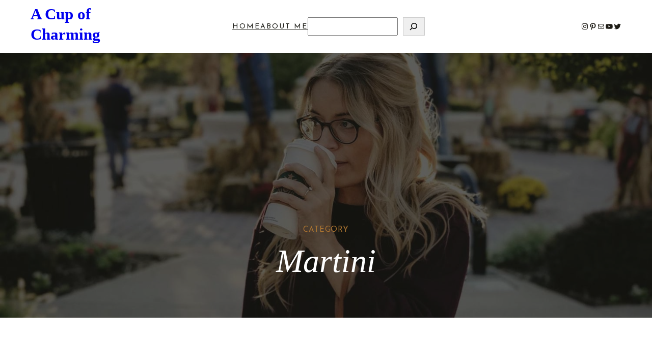

--- FILE ---
content_type: text/html; charset=UTF-8
request_url: https://www.acupofcharming.com/tag/martini/
body_size: 22239
content:
<!DOCTYPE html>
<html lang="en-US">
<head>
	<meta charset="UTF-8" />
	<meta name="viewport" content="width=device-width, initial-scale=1" />
<meta name='robots' content='index, follow, max-image-preview:large, max-snippet:-1, max-video-preview:-1' />

	<!-- This site is optimized with the Yoast SEO plugin v26.5 - https://yoast.com/wordpress/plugins/seo/ -->
	<title>Martini Archives - A Cup of Charming</title>
	<link rel="canonical" href="https://www.acupofcharming.com/tag/martini/" />
	<meta property="og:locale" content="en_US" />
	<meta property="og:type" content="article" />
	<meta property="og:title" content="Martini Archives - A Cup of Charming" />
	<meta property="og:url" content="https://www.acupofcharming.com/tag/martini/" />
	<meta property="og:site_name" content="A Cup of Charming" />
	<meta name="twitter:card" content="summary_large_image" />
	<script type="application/ld+json" class="yoast-schema-graph">{"@context":"https://schema.org","@graph":[{"@type":"CollectionPage","@id":"https://www.acupofcharming.com/tag/martini/","url":"https://www.acupofcharming.com/tag/martini/","name":"Martini Archives - A Cup of Charming","isPartOf":{"@id":"https://www.acupofcharming.com/#website"},"primaryImageOfPage":{"@id":"https://www.acupofcharming.com/tag/martini/#primaryimage"},"image":{"@id":"https://www.acupofcharming.com/tag/martini/#primaryimage"},"thumbnailUrl":"https://www.acupofcharming.com/wp-content/uploads/Pear-Martini.jpg","breadcrumb":{"@id":"https://www.acupofcharming.com/tag/martini/#breadcrumb"},"inLanguage":"en-US"},{"@type":"ImageObject","inLanguage":"en-US","@id":"https://www.acupofcharming.com/tag/martini/#primaryimage","url":"https://www.acupofcharming.com/wp-content/uploads/Pear-Martini.jpg","contentUrl":"https://www.acupofcharming.com/wp-content/uploads/Pear-Martini.jpg","width":400,"height":602},{"@type":"BreadcrumbList","@id":"https://www.acupofcharming.com/tag/martini/#breadcrumb","itemListElement":[{"@type":"ListItem","position":1,"name":"Home","item":"https://www.acupofcharming.com/"},{"@type":"ListItem","position":2,"name":"Martini"}]},{"@type":"WebSite","@id":"https://www.acupofcharming.com/#website","url":"https://www.acupofcharming.com/","name":"A Cup of Charming","description":"Food | Travel | Adventures","potentialAction":[{"@type":"SearchAction","target":{"@type":"EntryPoint","urlTemplate":"https://www.acupofcharming.com/?s={search_term_string}"},"query-input":{"@type":"PropertyValueSpecification","valueRequired":true,"valueName":"search_term_string"}}],"inLanguage":"en-US"}]}</script>
	<!-- / Yoast SEO plugin. -->


<title>Martini Archives - A Cup of Charming</title>
<link rel='dns-prefetch' href='//fonts.googleapis.com' />
<link rel='dns-prefetch' href='//cdn.openshareweb.com' />
<link rel='dns-prefetch' href='//cdn.shareaholic.net' />
<link rel='dns-prefetch' href='//www.shareaholic.net' />
<link rel='dns-prefetch' href='//analytics.shareaholic.com' />
<link rel='dns-prefetch' href='//recs.shareaholic.com' />
<link rel='dns-prefetch' href='//partner.shareaholic.com' />
<link rel="alternate" type="application/rss+xml" title="A Cup of Charming &raquo; Feed" href="https://www.acupofcharming.com/feed/" />
<link rel="alternate" type="application/rss+xml" title="A Cup of Charming &raquo; Comments Feed" href="https://www.acupofcharming.com/comments/feed/" />
<link rel="alternate" type="application/rss+xml" title="A Cup of Charming &raquo; Martini Tag Feed" href="https://www.acupofcharming.com/tag/martini/feed/" />
<!-- Shareaholic - https://www.shareaholic.com -->
<link rel='preload' href='//cdn.shareaholic.net/assets/pub/shareaholic.js' as='script'/>
<script data-no-minify='1' data-cfasync='false'>
_SHR_SETTINGS = {"endpoints":{"local_recs_url":"https:\/\/www.acupofcharming.com\/wp-admin\/admin-ajax.php?action=shareaholic_permalink_related","ajax_url":"https:\/\/www.acupofcharming.com\/wp-admin\/admin-ajax.php","share_counts_url":"https:\/\/www.acupofcharming.com\/wp-admin\/admin-ajax.php?action=shareaholic_share_counts_api"},"site_id":"df6c4f30128d378489b548484ef4f2bd"};
</script>
<script data-no-minify='1' data-cfasync='false' src='//cdn.shareaholic.net/assets/pub/shareaholic.js' data-shr-siteid='df6c4f30128d378489b548484ef4f2bd' async ></script>

<!-- Shareaholic Content Tags -->
<meta name='shareaholic:site_name' content='A Cup of Charming' />
<meta name='shareaholic:language' content='en-US' />
<meta name='shareaholic:article_visibility' content='private' />
<meta name='shareaholic:site_id' content='df6c4f30128d378489b548484ef4f2bd' />
<meta name='shareaholic:wp_version' content='9.7.13' />

<!-- Shareaholic Content Tags End -->
<style id='wp-img-auto-sizes-contain-inline-css'>
img:is([sizes=auto i],[sizes^="auto," i]){contain-intrinsic-size:3000px 1500px}
/*# sourceURL=wp-img-auto-sizes-contain-inline-css */
</style>
<style id='wp-block-site-title-inline-css'>
.wp-block-site-title{box-sizing:border-box}.wp-block-site-title :where(a){color:inherit;font-family:inherit;font-size:inherit;font-style:inherit;font-weight:inherit;letter-spacing:inherit;line-height:inherit;text-decoration:inherit}
/*# sourceURL=https://www.acupofcharming.com/wp-includes/blocks/site-title/style.min.css */
</style>
<style id='wp-block-navigation-link-inline-css'>
.wp-block-navigation .wp-block-navigation-item__label{overflow-wrap:break-word}.wp-block-navigation .wp-block-navigation-item__description{display:none}.link-ui-tools{outline:1px solid #f0f0f0;padding:8px}.link-ui-block-inserter{padding-top:8px}.link-ui-block-inserter__back{margin-left:8px;text-transform:uppercase}
/*# sourceURL=https://www.acupofcharming.com/wp-includes/blocks/navigation-link/style.min.css */
</style>
<style id='wp-block-search-inline-css'>
.wp-block-search__button{margin-left:10px;word-break:normal}.wp-block-search__button.has-icon{line-height:0}.wp-block-search__button svg{height:1.25em;min-height:24px;min-width:24px;width:1.25em;fill:currentColor;vertical-align:text-bottom}:where(.wp-block-search__button){border:1px solid #ccc;padding:6px 10px}.wp-block-search__inside-wrapper{display:flex;flex:auto;flex-wrap:nowrap;max-width:100%}.wp-block-search__label{width:100%}.wp-block-search.wp-block-search__button-only .wp-block-search__button{box-sizing:border-box;display:flex;flex-shrink:0;justify-content:center;margin-left:0;max-width:100%}.wp-block-search.wp-block-search__button-only .wp-block-search__inside-wrapper{min-width:0!important;transition-property:width}.wp-block-search.wp-block-search__button-only .wp-block-search__input{flex-basis:100%;transition-duration:.3s}.wp-block-search.wp-block-search__button-only.wp-block-search__searchfield-hidden,.wp-block-search.wp-block-search__button-only.wp-block-search__searchfield-hidden .wp-block-search__inside-wrapper{overflow:hidden}.wp-block-search.wp-block-search__button-only.wp-block-search__searchfield-hidden .wp-block-search__input{border-left-width:0!important;border-right-width:0!important;flex-basis:0;flex-grow:0;margin:0;min-width:0!important;padding-left:0!important;padding-right:0!important;width:0!important}:where(.wp-block-search__input){appearance:none;border:1px solid #949494;flex-grow:1;font-family:inherit;font-size:inherit;font-style:inherit;font-weight:inherit;letter-spacing:inherit;line-height:inherit;margin-left:0;margin-right:0;min-width:3rem;padding:8px;text-decoration:unset!important;text-transform:inherit}:where(.wp-block-search__button-inside .wp-block-search__inside-wrapper){background-color:#fff;border:1px solid #949494;box-sizing:border-box;padding:4px}:where(.wp-block-search__button-inside .wp-block-search__inside-wrapper) .wp-block-search__input{border:none;border-radius:0;padding:0 4px}:where(.wp-block-search__button-inside .wp-block-search__inside-wrapper) .wp-block-search__input:focus{outline:none}:where(.wp-block-search__button-inside .wp-block-search__inside-wrapper) :where(.wp-block-search__button){padding:4px 8px}.wp-block-search.aligncenter .wp-block-search__inside-wrapper{margin:auto}.wp-block[data-align=right] .wp-block-search.wp-block-search__button-only .wp-block-search__inside-wrapper{float:right}
/*# sourceURL=https://www.acupofcharming.com/wp-includes/blocks/search/style.min.css */
</style>
<style id='wp-block-search-theme-inline-css'>
.wp-block-search .wp-block-search__label{font-weight:700}.wp-block-search__button{border:1px solid #ccc;padding:.375em .625em}
/*# sourceURL=https://www.acupofcharming.com/wp-includes/blocks/search/theme.min.css */
</style>
<link rel='stylesheet' id='wp-block-navigation-css' href='https://www.acupofcharming.com/wp-includes/blocks/navigation/style.min.css?ver=6.9' media='all' />
<style id='wp-block-social-links-inline-css'>
.wp-block-social-links{background:none;box-sizing:border-box;margin-left:0;padding-left:0;padding-right:0;text-indent:0}.wp-block-social-links .wp-social-link a,.wp-block-social-links .wp-social-link a:hover{border-bottom:0;box-shadow:none;text-decoration:none}.wp-block-social-links .wp-social-link svg{height:1em;width:1em}.wp-block-social-links .wp-social-link span:not(.screen-reader-text){font-size:.65em;margin-left:.5em;margin-right:.5em}.wp-block-social-links.has-small-icon-size{font-size:16px}.wp-block-social-links,.wp-block-social-links.has-normal-icon-size{font-size:24px}.wp-block-social-links.has-large-icon-size{font-size:36px}.wp-block-social-links.has-huge-icon-size{font-size:48px}.wp-block-social-links.aligncenter{display:flex;justify-content:center}.wp-block-social-links.alignright{justify-content:flex-end}.wp-block-social-link{border-radius:9999px;display:block}@media not (prefers-reduced-motion){.wp-block-social-link{transition:transform .1s ease}}.wp-block-social-link{height:auto}.wp-block-social-link a{align-items:center;display:flex;line-height:0}.wp-block-social-link:hover{transform:scale(1.1)}.wp-block-social-links .wp-block-social-link.wp-social-link{display:inline-block;margin:0;padding:0}.wp-block-social-links .wp-block-social-link.wp-social-link .wp-block-social-link-anchor,.wp-block-social-links .wp-block-social-link.wp-social-link .wp-block-social-link-anchor svg,.wp-block-social-links .wp-block-social-link.wp-social-link .wp-block-social-link-anchor:active,.wp-block-social-links .wp-block-social-link.wp-social-link .wp-block-social-link-anchor:hover,.wp-block-social-links .wp-block-social-link.wp-social-link .wp-block-social-link-anchor:visited{color:currentColor;fill:currentColor}:where(.wp-block-social-links:not(.is-style-logos-only)) .wp-social-link{background-color:#f0f0f0;color:#444}:where(.wp-block-social-links:not(.is-style-logos-only)) .wp-social-link-amazon{background-color:#f90;color:#fff}:where(.wp-block-social-links:not(.is-style-logos-only)) .wp-social-link-bandcamp{background-color:#1ea0c3;color:#fff}:where(.wp-block-social-links:not(.is-style-logos-only)) .wp-social-link-behance{background-color:#0757fe;color:#fff}:where(.wp-block-social-links:not(.is-style-logos-only)) .wp-social-link-bluesky{background-color:#0a7aff;color:#fff}:where(.wp-block-social-links:not(.is-style-logos-only)) .wp-social-link-codepen{background-color:#1e1f26;color:#fff}:where(.wp-block-social-links:not(.is-style-logos-only)) .wp-social-link-deviantart{background-color:#02e49b;color:#fff}:where(.wp-block-social-links:not(.is-style-logos-only)) .wp-social-link-discord{background-color:#5865f2;color:#fff}:where(.wp-block-social-links:not(.is-style-logos-only)) .wp-social-link-dribbble{background-color:#e94c89;color:#fff}:where(.wp-block-social-links:not(.is-style-logos-only)) .wp-social-link-dropbox{background-color:#4280ff;color:#fff}:where(.wp-block-social-links:not(.is-style-logos-only)) .wp-social-link-etsy{background-color:#f45800;color:#fff}:where(.wp-block-social-links:not(.is-style-logos-only)) .wp-social-link-facebook{background-color:#0866ff;color:#fff}:where(.wp-block-social-links:not(.is-style-logos-only)) .wp-social-link-fivehundredpx{background-color:#000;color:#fff}:where(.wp-block-social-links:not(.is-style-logos-only)) .wp-social-link-flickr{background-color:#0461dd;color:#fff}:where(.wp-block-social-links:not(.is-style-logos-only)) .wp-social-link-foursquare{background-color:#e65678;color:#fff}:where(.wp-block-social-links:not(.is-style-logos-only)) .wp-social-link-github{background-color:#24292d;color:#fff}:where(.wp-block-social-links:not(.is-style-logos-only)) .wp-social-link-goodreads{background-color:#eceadd;color:#382110}:where(.wp-block-social-links:not(.is-style-logos-only)) .wp-social-link-google{background-color:#ea4434;color:#fff}:where(.wp-block-social-links:not(.is-style-logos-only)) .wp-social-link-gravatar{background-color:#1d4fc4;color:#fff}:where(.wp-block-social-links:not(.is-style-logos-only)) .wp-social-link-instagram{background-color:#f00075;color:#fff}:where(.wp-block-social-links:not(.is-style-logos-only)) .wp-social-link-lastfm{background-color:#e21b24;color:#fff}:where(.wp-block-social-links:not(.is-style-logos-only)) .wp-social-link-linkedin{background-color:#0d66c2;color:#fff}:where(.wp-block-social-links:not(.is-style-logos-only)) .wp-social-link-mastodon{background-color:#3288d4;color:#fff}:where(.wp-block-social-links:not(.is-style-logos-only)) .wp-social-link-medium{background-color:#000;color:#fff}:where(.wp-block-social-links:not(.is-style-logos-only)) .wp-social-link-meetup{background-color:#f6405f;color:#fff}:where(.wp-block-social-links:not(.is-style-logos-only)) .wp-social-link-patreon{background-color:#000;color:#fff}:where(.wp-block-social-links:not(.is-style-logos-only)) .wp-social-link-pinterest{background-color:#e60122;color:#fff}:where(.wp-block-social-links:not(.is-style-logos-only)) .wp-social-link-pocket{background-color:#ef4155;color:#fff}:where(.wp-block-social-links:not(.is-style-logos-only)) .wp-social-link-reddit{background-color:#ff4500;color:#fff}:where(.wp-block-social-links:not(.is-style-logos-only)) .wp-social-link-skype{background-color:#0478d7;color:#fff}:where(.wp-block-social-links:not(.is-style-logos-only)) .wp-social-link-snapchat{background-color:#fefc00;color:#fff;stroke:#000}:where(.wp-block-social-links:not(.is-style-logos-only)) .wp-social-link-soundcloud{background-color:#ff5600;color:#fff}:where(.wp-block-social-links:not(.is-style-logos-only)) .wp-social-link-spotify{background-color:#1bd760;color:#fff}:where(.wp-block-social-links:not(.is-style-logos-only)) .wp-social-link-telegram{background-color:#2aabee;color:#fff}:where(.wp-block-social-links:not(.is-style-logos-only)) .wp-social-link-threads{background-color:#000;color:#fff}:where(.wp-block-social-links:not(.is-style-logos-only)) .wp-social-link-tiktok{background-color:#000;color:#fff}:where(.wp-block-social-links:not(.is-style-logos-only)) .wp-social-link-tumblr{background-color:#011835;color:#fff}:where(.wp-block-social-links:not(.is-style-logos-only)) .wp-social-link-twitch{background-color:#6440a4;color:#fff}:where(.wp-block-social-links:not(.is-style-logos-only)) .wp-social-link-twitter{background-color:#1da1f2;color:#fff}:where(.wp-block-social-links:not(.is-style-logos-only)) .wp-social-link-vimeo{background-color:#1eb7ea;color:#fff}:where(.wp-block-social-links:not(.is-style-logos-only)) .wp-social-link-vk{background-color:#4680c2;color:#fff}:where(.wp-block-social-links:not(.is-style-logos-only)) .wp-social-link-wordpress{background-color:#3499cd;color:#fff}:where(.wp-block-social-links:not(.is-style-logos-only)) .wp-social-link-whatsapp{background-color:#25d366;color:#fff}:where(.wp-block-social-links:not(.is-style-logos-only)) .wp-social-link-x{background-color:#000;color:#fff}:where(.wp-block-social-links:not(.is-style-logos-only)) .wp-social-link-yelp{background-color:#d32422;color:#fff}:where(.wp-block-social-links:not(.is-style-logos-only)) .wp-social-link-youtube{background-color:red;color:#fff}:where(.wp-block-social-links.is-style-logos-only) .wp-social-link{background:none}:where(.wp-block-social-links.is-style-logos-only) .wp-social-link svg{height:1.25em;width:1.25em}:where(.wp-block-social-links.is-style-logos-only) .wp-social-link-amazon{color:#f90}:where(.wp-block-social-links.is-style-logos-only) .wp-social-link-bandcamp{color:#1ea0c3}:where(.wp-block-social-links.is-style-logos-only) .wp-social-link-behance{color:#0757fe}:where(.wp-block-social-links.is-style-logos-only) .wp-social-link-bluesky{color:#0a7aff}:where(.wp-block-social-links.is-style-logos-only) .wp-social-link-codepen{color:#1e1f26}:where(.wp-block-social-links.is-style-logos-only) .wp-social-link-deviantart{color:#02e49b}:where(.wp-block-social-links.is-style-logos-only) .wp-social-link-discord{color:#5865f2}:where(.wp-block-social-links.is-style-logos-only) .wp-social-link-dribbble{color:#e94c89}:where(.wp-block-social-links.is-style-logos-only) .wp-social-link-dropbox{color:#4280ff}:where(.wp-block-social-links.is-style-logos-only) .wp-social-link-etsy{color:#f45800}:where(.wp-block-social-links.is-style-logos-only) .wp-social-link-facebook{color:#0866ff}:where(.wp-block-social-links.is-style-logos-only) .wp-social-link-fivehundredpx{color:#000}:where(.wp-block-social-links.is-style-logos-only) .wp-social-link-flickr{color:#0461dd}:where(.wp-block-social-links.is-style-logos-only) .wp-social-link-foursquare{color:#e65678}:where(.wp-block-social-links.is-style-logos-only) .wp-social-link-github{color:#24292d}:where(.wp-block-social-links.is-style-logos-only) .wp-social-link-goodreads{color:#382110}:where(.wp-block-social-links.is-style-logos-only) .wp-social-link-google{color:#ea4434}:where(.wp-block-social-links.is-style-logos-only) .wp-social-link-gravatar{color:#1d4fc4}:where(.wp-block-social-links.is-style-logos-only) .wp-social-link-instagram{color:#f00075}:where(.wp-block-social-links.is-style-logos-only) .wp-social-link-lastfm{color:#e21b24}:where(.wp-block-social-links.is-style-logos-only) .wp-social-link-linkedin{color:#0d66c2}:where(.wp-block-social-links.is-style-logos-only) .wp-social-link-mastodon{color:#3288d4}:where(.wp-block-social-links.is-style-logos-only) .wp-social-link-medium{color:#000}:where(.wp-block-social-links.is-style-logos-only) .wp-social-link-meetup{color:#f6405f}:where(.wp-block-social-links.is-style-logos-only) .wp-social-link-patreon{color:#000}:where(.wp-block-social-links.is-style-logos-only) .wp-social-link-pinterest{color:#e60122}:where(.wp-block-social-links.is-style-logos-only) .wp-social-link-pocket{color:#ef4155}:where(.wp-block-social-links.is-style-logos-only) .wp-social-link-reddit{color:#ff4500}:where(.wp-block-social-links.is-style-logos-only) .wp-social-link-skype{color:#0478d7}:where(.wp-block-social-links.is-style-logos-only) .wp-social-link-snapchat{color:#fff;stroke:#000}:where(.wp-block-social-links.is-style-logos-only) .wp-social-link-soundcloud{color:#ff5600}:where(.wp-block-social-links.is-style-logos-only) .wp-social-link-spotify{color:#1bd760}:where(.wp-block-social-links.is-style-logos-only) .wp-social-link-telegram{color:#2aabee}:where(.wp-block-social-links.is-style-logos-only) .wp-social-link-threads{color:#000}:where(.wp-block-social-links.is-style-logos-only) .wp-social-link-tiktok{color:#000}:where(.wp-block-social-links.is-style-logos-only) .wp-social-link-tumblr{color:#011835}:where(.wp-block-social-links.is-style-logos-only) .wp-social-link-twitch{color:#6440a4}:where(.wp-block-social-links.is-style-logos-only) .wp-social-link-twitter{color:#1da1f2}:where(.wp-block-social-links.is-style-logos-only) .wp-social-link-vimeo{color:#1eb7ea}:where(.wp-block-social-links.is-style-logos-only) .wp-social-link-vk{color:#4680c2}:where(.wp-block-social-links.is-style-logos-only) .wp-social-link-whatsapp{color:#25d366}:where(.wp-block-social-links.is-style-logos-only) .wp-social-link-wordpress{color:#3499cd}:where(.wp-block-social-links.is-style-logos-only) .wp-social-link-x{color:#000}:where(.wp-block-social-links.is-style-logos-only) .wp-social-link-yelp{color:#d32422}:where(.wp-block-social-links.is-style-logos-only) .wp-social-link-youtube{color:red}.wp-block-social-links.is-style-pill-shape .wp-social-link{width:auto}:root :where(.wp-block-social-links .wp-social-link a){padding:.25em}:root :where(.wp-block-social-links.is-style-logos-only .wp-social-link a){padding:0}:root :where(.wp-block-social-links.is-style-pill-shape .wp-social-link a){padding-left:.6666666667em;padding-right:.6666666667em}.wp-block-social-links:not(.has-icon-color):not(.has-icon-background-color) .wp-social-link-snapchat .wp-block-social-link-label{color:#000}
/*# sourceURL=https://www.acupofcharming.com/wp-includes/blocks/social-links/style.min.css */
</style>
<style id='wp-block-columns-inline-css'>
.wp-block-columns{box-sizing:border-box;display:flex;flex-wrap:wrap!important}@media (min-width:782px){.wp-block-columns{flex-wrap:nowrap!important}}.wp-block-columns{align-items:normal!important}.wp-block-columns.are-vertically-aligned-top{align-items:flex-start}.wp-block-columns.are-vertically-aligned-center{align-items:center}.wp-block-columns.are-vertically-aligned-bottom{align-items:flex-end}@media (max-width:781px){.wp-block-columns:not(.is-not-stacked-on-mobile)>.wp-block-column{flex-basis:100%!important}}@media (min-width:782px){.wp-block-columns:not(.is-not-stacked-on-mobile)>.wp-block-column{flex-basis:0;flex-grow:1}.wp-block-columns:not(.is-not-stacked-on-mobile)>.wp-block-column[style*=flex-basis]{flex-grow:0}}.wp-block-columns.is-not-stacked-on-mobile{flex-wrap:nowrap!important}.wp-block-columns.is-not-stacked-on-mobile>.wp-block-column{flex-basis:0;flex-grow:1}.wp-block-columns.is-not-stacked-on-mobile>.wp-block-column[style*=flex-basis]{flex-grow:0}:where(.wp-block-columns){margin-bottom:1.75em}:where(.wp-block-columns.has-background){padding:1.25em 2.375em}.wp-block-column{flex-grow:1;min-width:0;overflow-wrap:break-word;word-break:break-word}.wp-block-column.is-vertically-aligned-top{align-self:flex-start}.wp-block-column.is-vertically-aligned-center{align-self:center}.wp-block-column.is-vertically-aligned-bottom{align-self:flex-end}.wp-block-column.is-vertically-aligned-stretch{align-self:stretch}.wp-block-column.is-vertically-aligned-bottom,.wp-block-column.is-vertically-aligned-center,.wp-block-column.is-vertically-aligned-top{width:100%}
/*# sourceURL=https://www.acupofcharming.com/wp-includes/blocks/columns/style.min.css */
</style>
<style id='wp-block-group-inline-css'>
.wp-block-group{box-sizing:border-box}:where(.wp-block-group.wp-block-group-is-layout-constrained){position:relative}
/*# sourceURL=https://www.acupofcharming.com/wp-includes/blocks/group/style.min.css */
</style>
<style id='wp-block-group-theme-inline-css'>
:where(.wp-block-group.has-background){padding:1.25em 2.375em}
/*# sourceURL=https://www.acupofcharming.com/wp-includes/blocks/group/theme.min.css */
</style>
<style id='wp-block-template-part-theme-inline-css'>
:root :where(.wp-block-template-part.has-background){margin-bottom:0;margin-top:0;padding:1.25em 2.375em}
/*# sourceURL=https://www.acupofcharming.com/wp-includes/blocks/template-part/theme.min.css */
</style>
<style id='wp-block-query-title-inline-css'>
.wp-block-query-title{box-sizing:border-box}
/*# sourceURL=https://www.acupofcharming.com/wp-includes/blocks/query-title/style.min.css */
</style>
<style id='wp-block-paragraph-inline-css'>
.is-small-text{font-size:.875em}.is-regular-text{font-size:1em}.is-large-text{font-size:2.25em}.is-larger-text{font-size:3em}.has-drop-cap:not(:focus):first-letter{float:left;font-size:8.4em;font-style:normal;font-weight:100;line-height:.68;margin:.05em .1em 0 0;text-transform:uppercase}body.rtl .has-drop-cap:not(:focus):first-letter{float:none;margin-left:.1em}p.has-drop-cap.has-background{overflow:hidden}:root :where(p.has-background){padding:1.25em 2.375em}:where(p.has-text-color:not(.has-link-color)) a{color:inherit}p.has-text-align-left[style*="writing-mode:vertical-lr"],p.has-text-align-right[style*="writing-mode:vertical-rl"]{rotate:180deg}
/*# sourceURL=https://www.acupofcharming.com/wp-includes/blocks/paragraph/style.min.css */
</style>
<style id='wp-block-heading-inline-css'>
h1:where(.wp-block-heading).has-background,h2:where(.wp-block-heading).has-background,h3:where(.wp-block-heading).has-background,h4:where(.wp-block-heading).has-background,h5:where(.wp-block-heading).has-background,h6:where(.wp-block-heading).has-background{padding:1.25em 2.375em}h1.has-text-align-left[style*=writing-mode]:where([style*=vertical-lr]),h1.has-text-align-right[style*=writing-mode]:where([style*=vertical-rl]),h2.has-text-align-left[style*=writing-mode]:where([style*=vertical-lr]),h2.has-text-align-right[style*=writing-mode]:where([style*=vertical-rl]),h3.has-text-align-left[style*=writing-mode]:where([style*=vertical-lr]),h3.has-text-align-right[style*=writing-mode]:where([style*=vertical-rl]),h4.has-text-align-left[style*=writing-mode]:where([style*=vertical-lr]),h4.has-text-align-right[style*=writing-mode]:where([style*=vertical-rl]),h5.has-text-align-left[style*=writing-mode]:where([style*=vertical-lr]),h5.has-text-align-right[style*=writing-mode]:where([style*=vertical-rl]),h6.has-text-align-left[style*=writing-mode]:where([style*=vertical-lr]),h6.has-text-align-right[style*=writing-mode]:where([style*=vertical-rl]){rotate:180deg}
/*# sourceURL=https://www.acupofcharming.com/wp-includes/blocks/heading/style.min.css */
</style>
<style id='wp-block-image-inline-css'>
.wp-block-image>a,.wp-block-image>figure>a{display:inline-block}.wp-block-image img{box-sizing:border-box;height:auto;max-width:100%;vertical-align:bottom}@media not (prefers-reduced-motion){.wp-block-image img.hide{visibility:hidden}.wp-block-image img.show{animation:show-content-image .4s}}.wp-block-image[style*=border-radius] img,.wp-block-image[style*=border-radius]>a{border-radius:inherit}.wp-block-image.has-custom-border img{box-sizing:border-box}.wp-block-image.aligncenter{text-align:center}.wp-block-image.alignfull>a,.wp-block-image.alignwide>a{width:100%}.wp-block-image.alignfull img,.wp-block-image.alignwide img{height:auto;width:100%}.wp-block-image .aligncenter,.wp-block-image .alignleft,.wp-block-image .alignright,.wp-block-image.aligncenter,.wp-block-image.alignleft,.wp-block-image.alignright{display:table}.wp-block-image .aligncenter>figcaption,.wp-block-image .alignleft>figcaption,.wp-block-image .alignright>figcaption,.wp-block-image.aligncenter>figcaption,.wp-block-image.alignleft>figcaption,.wp-block-image.alignright>figcaption{caption-side:bottom;display:table-caption}.wp-block-image .alignleft{float:left;margin:.5em 1em .5em 0}.wp-block-image .alignright{float:right;margin:.5em 0 .5em 1em}.wp-block-image .aligncenter{margin-left:auto;margin-right:auto}.wp-block-image :where(figcaption){margin-bottom:1em;margin-top:.5em}.wp-block-image.is-style-circle-mask img{border-radius:9999px}@supports ((-webkit-mask-image:none) or (mask-image:none)) or (-webkit-mask-image:none){.wp-block-image.is-style-circle-mask img{border-radius:0;-webkit-mask-image:url('data:image/svg+xml;utf8,<svg viewBox="0 0 100 100" xmlns="http://www.w3.org/2000/svg"><circle cx="50" cy="50" r="50"/></svg>');mask-image:url('data:image/svg+xml;utf8,<svg viewBox="0 0 100 100" xmlns="http://www.w3.org/2000/svg"><circle cx="50" cy="50" r="50"/></svg>');mask-mode:alpha;-webkit-mask-position:center;mask-position:center;-webkit-mask-repeat:no-repeat;mask-repeat:no-repeat;-webkit-mask-size:contain;mask-size:contain}}:root :where(.wp-block-image.is-style-rounded img,.wp-block-image .is-style-rounded img){border-radius:9999px}.wp-block-image figure{margin:0}.wp-lightbox-container{display:flex;flex-direction:column;position:relative}.wp-lightbox-container img{cursor:zoom-in}.wp-lightbox-container img:hover+button{opacity:1}.wp-lightbox-container button{align-items:center;backdrop-filter:blur(16px) saturate(180%);background-color:#5a5a5a40;border:none;border-radius:4px;cursor:zoom-in;display:flex;height:20px;justify-content:center;opacity:0;padding:0;position:absolute;right:16px;text-align:center;top:16px;width:20px;z-index:100}@media not (prefers-reduced-motion){.wp-lightbox-container button{transition:opacity .2s ease}}.wp-lightbox-container button:focus-visible{outline:3px auto #5a5a5a40;outline:3px auto -webkit-focus-ring-color;outline-offset:3px}.wp-lightbox-container button:hover{cursor:pointer;opacity:1}.wp-lightbox-container button:focus{opacity:1}.wp-lightbox-container button:focus,.wp-lightbox-container button:hover,.wp-lightbox-container button:not(:hover):not(:active):not(.has-background){background-color:#5a5a5a40;border:none}.wp-lightbox-overlay{box-sizing:border-box;cursor:zoom-out;height:100vh;left:0;overflow:hidden;position:fixed;top:0;visibility:hidden;width:100%;z-index:100000}.wp-lightbox-overlay .close-button{align-items:center;cursor:pointer;display:flex;justify-content:center;min-height:40px;min-width:40px;padding:0;position:absolute;right:calc(env(safe-area-inset-right) + 16px);top:calc(env(safe-area-inset-top) + 16px);z-index:5000000}.wp-lightbox-overlay .close-button:focus,.wp-lightbox-overlay .close-button:hover,.wp-lightbox-overlay .close-button:not(:hover):not(:active):not(.has-background){background:none;border:none}.wp-lightbox-overlay .lightbox-image-container{height:var(--wp--lightbox-container-height);left:50%;overflow:hidden;position:absolute;top:50%;transform:translate(-50%,-50%);transform-origin:top left;width:var(--wp--lightbox-container-width);z-index:9999999999}.wp-lightbox-overlay .wp-block-image{align-items:center;box-sizing:border-box;display:flex;height:100%;justify-content:center;margin:0;position:relative;transform-origin:0 0;width:100%;z-index:3000000}.wp-lightbox-overlay .wp-block-image img{height:var(--wp--lightbox-image-height);min-height:var(--wp--lightbox-image-height);min-width:var(--wp--lightbox-image-width);width:var(--wp--lightbox-image-width)}.wp-lightbox-overlay .wp-block-image figcaption{display:none}.wp-lightbox-overlay button{background:none;border:none}.wp-lightbox-overlay .scrim{background-color:#fff;height:100%;opacity:.9;position:absolute;width:100%;z-index:2000000}.wp-lightbox-overlay.active{visibility:visible}@media not (prefers-reduced-motion){.wp-lightbox-overlay.active{animation:turn-on-visibility .25s both}.wp-lightbox-overlay.active img{animation:turn-on-visibility .35s both}.wp-lightbox-overlay.show-closing-animation:not(.active){animation:turn-off-visibility .35s both}.wp-lightbox-overlay.show-closing-animation:not(.active) img{animation:turn-off-visibility .25s both}.wp-lightbox-overlay.zoom.active{animation:none;opacity:1;visibility:visible}.wp-lightbox-overlay.zoom.active .lightbox-image-container{animation:lightbox-zoom-in .4s}.wp-lightbox-overlay.zoom.active .lightbox-image-container img{animation:none}.wp-lightbox-overlay.zoom.active .scrim{animation:turn-on-visibility .4s forwards}.wp-lightbox-overlay.zoom.show-closing-animation:not(.active){animation:none}.wp-lightbox-overlay.zoom.show-closing-animation:not(.active) .lightbox-image-container{animation:lightbox-zoom-out .4s}.wp-lightbox-overlay.zoom.show-closing-animation:not(.active) .lightbox-image-container img{animation:none}.wp-lightbox-overlay.zoom.show-closing-animation:not(.active) .scrim{animation:turn-off-visibility .4s forwards}}@keyframes show-content-image{0%{visibility:hidden}99%{visibility:hidden}to{visibility:visible}}@keyframes turn-on-visibility{0%{opacity:0}to{opacity:1}}@keyframes turn-off-visibility{0%{opacity:1;visibility:visible}99%{opacity:0;visibility:visible}to{opacity:0;visibility:hidden}}@keyframes lightbox-zoom-in{0%{transform:translate(calc((-100vw + var(--wp--lightbox-scrollbar-width))/2 + var(--wp--lightbox-initial-left-position)),calc(-50vh + var(--wp--lightbox-initial-top-position))) scale(var(--wp--lightbox-scale))}to{transform:translate(-50%,-50%) scale(1)}}@keyframes lightbox-zoom-out{0%{transform:translate(-50%,-50%) scale(1);visibility:visible}99%{visibility:visible}to{transform:translate(calc((-100vw + var(--wp--lightbox-scrollbar-width))/2 + var(--wp--lightbox-initial-left-position)),calc(-50vh + var(--wp--lightbox-initial-top-position))) scale(var(--wp--lightbox-scale));visibility:hidden}}
/*# sourceURL=https://www.acupofcharming.com/wp-includes/blocks/image/style.min.css */
</style>
<style id='wp-block-image-theme-inline-css'>
:root :where(.wp-block-image figcaption){color:#555;font-size:13px;text-align:center}.is-dark-theme :root :where(.wp-block-image figcaption){color:#ffffffa6}.wp-block-image{margin:0 0 1em}
/*# sourceURL=https://www.acupofcharming.com/wp-includes/blocks/image/theme.min.css */
</style>
<style id='wp-block-button-inline-css'>
.wp-block-button__link{align-content:center;box-sizing:border-box;cursor:pointer;display:inline-block;height:100%;text-align:center;word-break:break-word}.wp-block-button__link.aligncenter{text-align:center}.wp-block-button__link.alignright{text-align:right}:where(.wp-block-button__link){border-radius:9999px;box-shadow:none;padding:calc(.667em + 2px) calc(1.333em + 2px);text-decoration:none}.wp-block-button[style*=text-decoration] .wp-block-button__link{text-decoration:inherit}.wp-block-buttons>.wp-block-button.has-custom-width{max-width:none}.wp-block-buttons>.wp-block-button.has-custom-width .wp-block-button__link{width:100%}.wp-block-buttons>.wp-block-button.has-custom-font-size .wp-block-button__link{font-size:inherit}.wp-block-buttons>.wp-block-button.wp-block-button__width-25{width:calc(25% - var(--wp--style--block-gap, .5em)*.75)}.wp-block-buttons>.wp-block-button.wp-block-button__width-50{width:calc(50% - var(--wp--style--block-gap, .5em)*.5)}.wp-block-buttons>.wp-block-button.wp-block-button__width-75{width:calc(75% - var(--wp--style--block-gap, .5em)*.25)}.wp-block-buttons>.wp-block-button.wp-block-button__width-100{flex-basis:100%;width:100%}.wp-block-buttons.is-vertical>.wp-block-button.wp-block-button__width-25{width:25%}.wp-block-buttons.is-vertical>.wp-block-button.wp-block-button__width-50{width:50%}.wp-block-buttons.is-vertical>.wp-block-button.wp-block-button__width-75{width:75%}.wp-block-button.is-style-squared,.wp-block-button__link.wp-block-button.is-style-squared{border-radius:0}.wp-block-button.no-border-radius,.wp-block-button__link.no-border-radius{border-radius:0!important}:root :where(.wp-block-button .wp-block-button__link.is-style-outline),:root :where(.wp-block-button.is-style-outline>.wp-block-button__link){border:2px solid;padding:.667em 1.333em}:root :where(.wp-block-button .wp-block-button__link.is-style-outline:not(.has-text-color)),:root :where(.wp-block-button.is-style-outline>.wp-block-button__link:not(.has-text-color)){color:currentColor}:root :where(.wp-block-button .wp-block-button__link.is-style-outline:not(.has-background)),:root :where(.wp-block-button.is-style-outline>.wp-block-button__link:not(.has-background)){background-color:initial;background-image:none}
/*# sourceURL=https://www.acupofcharming.com/wp-includes/blocks/button/style.min.css */
</style>
<style id='wp-block-buttons-inline-css'>
.wp-block-buttons{box-sizing:border-box}.wp-block-buttons.is-vertical{flex-direction:column}.wp-block-buttons.is-vertical>.wp-block-button:last-child{margin-bottom:0}.wp-block-buttons>.wp-block-button{display:inline-block;margin:0}.wp-block-buttons.is-content-justification-left{justify-content:flex-start}.wp-block-buttons.is-content-justification-left.is-vertical{align-items:flex-start}.wp-block-buttons.is-content-justification-center{justify-content:center}.wp-block-buttons.is-content-justification-center.is-vertical{align-items:center}.wp-block-buttons.is-content-justification-right{justify-content:flex-end}.wp-block-buttons.is-content-justification-right.is-vertical{align-items:flex-end}.wp-block-buttons.is-content-justification-space-between{justify-content:space-between}.wp-block-buttons.aligncenter{text-align:center}.wp-block-buttons:not(.is-content-justification-space-between,.is-content-justification-right,.is-content-justification-left,.is-content-justification-center) .wp-block-button.aligncenter{margin-left:auto;margin-right:auto;width:100%}.wp-block-buttons[style*=text-decoration] .wp-block-button,.wp-block-buttons[style*=text-decoration] .wp-block-button__link{text-decoration:inherit}.wp-block-buttons.has-custom-font-size .wp-block-button__link{font-size:inherit}.wp-block-buttons .wp-block-button__link{width:100%}.wp-block-button.aligncenter{text-align:center}
/*# sourceURL=https://www.acupofcharming.com/wp-includes/blocks/buttons/style.min.css */
</style>
<link rel='stylesheet' id='sbi_styles-css' href='https://www.acupofcharming.com/wp-content/plugins/instagram-feed/css/sbi-styles.min.css?ver=6.10.0' media='all' />
<style id='wp-emoji-styles-inline-css'>

	img.wp-smiley, img.emoji {
		display: inline !important;
		border: none !important;
		box-shadow: none !important;
		height: 1em !important;
		width: 1em !important;
		margin: 0 0.07em !important;
		vertical-align: -0.1em !important;
		background: none !important;
		padding: 0 !important;
	}
/*# sourceURL=wp-emoji-styles-inline-css */
</style>
<style id='wp-block-library-inline-css'>
:root{--wp-block-synced-color:#7a00df;--wp-block-synced-color--rgb:122,0,223;--wp-bound-block-color:var(--wp-block-synced-color);--wp-editor-canvas-background:#ddd;--wp-admin-theme-color:#007cba;--wp-admin-theme-color--rgb:0,124,186;--wp-admin-theme-color-darker-10:#006ba1;--wp-admin-theme-color-darker-10--rgb:0,107,160.5;--wp-admin-theme-color-darker-20:#005a87;--wp-admin-theme-color-darker-20--rgb:0,90,135;--wp-admin-border-width-focus:2px}@media (min-resolution:192dpi){:root{--wp-admin-border-width-focus:1.5px}}.wp-element-button{cursor:pointer}:root .has-very-light-gray-background-color{background-color:#eee}:root .has-very-dark-gray-background-color{background-color:#313131}:root .has-very-light-gray-color{color:#eee}:root .has-very-dark-gray-color{color:#313131}:root .has-vivid-green-cyan-to-vivid-cyan-blue-gradient-background{background:linear-gradient(135deg,#00d084,#0693e3)}:root .has-purple-crush-gradient-background{background:linear-gradient(135deg,#34e2e4,#4721fb 50%,#ab1dfe)}:root .has-hazy-dawn-gradient-background{background:linear-gradient(135deg,#faaca8,#dad0ec)}:root .has-subdued-olive-gradient-background{background:linear-gradient(135deg,#fafae1,#67a671)}:root .has-atomic-cream-gradient-background{background:linear-gradient(135deg,#fdd79a,#004a59)}:root .has-nightshade-gradient-background{background:linear-gradient(135deg,#330968,#31cdcf)}:root .has-midnight-gradient-background{background:linear-gradient(135deg,#020381,#2874fc)}:root{--wp--preset--font-size--normal:16px;--wp--preset--font-size--huge:42px}.has-regular-font-size{font-size:1em}.has-larger-font-size{font-size:2.625em}.has-normal-font-size{font-size:var(--wp--preset--font-size--normal)}.has-huge-font-size{font-size:var(--wp--preset--font-size--huge)}.has-text-align-center{text-align:center}.has-text-align-left{text-align:left}.has-text-align-right{text-align:right}.has-fit-text{white-space:nowrap!important}#end-resizable-editor-section{display:none}.aligncenter{clear:both}.items-justified-left{justify-content:flex-start}.items-justified-center{justify-content:center}.items-justified-right{justify-content:flex-end}.items-justified-space-between{justify-content:space-between}.screen-reader-text{border:0;clip-path:inset(50%);height:1px;margin:-1px;overflow:hidden;padding:0;position:absolute;width:1px;word-wrap:normal!important}.screen-reader-text:focus{background-color:#ddd;clip-path:none;color:#444;display:block;font-size:1em;height:auto;left:5px;line-height:normal;padding:15px 23px 14px;text-decoration:none;top:5px;width:auto;z-index:100000}html :where(.has-border-color){border-style:solid}html :where([style*=border-top-color]){border-top-style:solid}html :where([style*=border-right-color]){border-right-style:solid}html :where([style*=border-bottom-color]){border-bottom-style:solid}html :where([style*=border-left-color]){border-left-style:solid}html :where([style*=border-width]){border-style:solid}html :where([style*=border-top-width]){border-top-style:solid}html :where([style*=border-right-width]){border-right-style:solid}html :where([style*=border-bottom-width]){border-bottom-style:solid}html :where([style*=border-left-width]){border-left-style:solid}html :where(img[class*=wp-image-]){height:auto;max-width:100%}:where(figure){margin:0 0 1em}html :where(.is-position-sticky){--wp-admin--admin-bar--position-offset:var(--wp-admin--admin-bar--height,0px)}@media screen and (max-width:600px){html :where(.is-position-sticky){--wp-admin--admin-bar--position-offset:0px}}
.wp-block-template-part{margin-block-start:0;margin-block-end:0;}
/*# sourceURL=wp-block-library-inline-css */
</style>
<style id='global-styles-inline-css'>
:root{--wp--preset--aspect-ratio--square: 1;--wp--preset--aspect-ratio--4-3: 4/3;--wp--preset--aspect-ratio--3-4: 3/4;--wp--preset--aspect-ratio--3-2: 3/2;--wp--preset--aspect-ratio--2-3: 2/3;--wp--preset--aspect-ratio--16-9: 16/9;--wp--preset--aspect-ratio--9-16: 9/16;--wp--preset--color--black: #000000;--wp--preset--color--cyan-bluish-gray: #abb8c3;--wp--preset--color--white: #ffffff;--wp--preset--color--pale-pink: #f78da7;--wp--preset--color--vivid-red: #cf2e2e;--wp--preset--color--luminous-vivid-orange: #ff6900;--wp--preset--color--luminous-vivid-amber: #fcb900;--wp--preset--color--light-green-cyan: #7bdcb5;--wp--preset--color--vivid-green-cyan: #00d084;--wp--preset--color--pale-cyan-blue: #8ed1fc;--wp--preset--color--vivid-cyan-blue: #0693e3;--wp--preset--color--vivid-purple: #9b51e0;--wp--preset--color--primary: #1b1b15;--wp--preset--color--secondary: #d6d6d6;--wp--preset--color--third: #ad7531;--wp--preset--color--fourth: #7a7979;--wp--preset--color--fifth: #ffffff;--wp--preset--color--sixth: #9b9b9b;--wp--preset--color--seventh: #B1804B;--wp--preset--gradient--vivid-cyan-blue-to-vivid-purple: linear-gradient(135deg,rgb(6,147,227) 0%,rgb(155,81,224) 100%);--wp--preset--gradient--light-green-cyan-to-vivid-green-cyan: linear-gradient(135deg,rgb(122,220,180) 0%,rgb(0,208,130) 100%);--wp--preset--gradient--luminous-vivid-amber-to-luminous-vivid-orange: linear-gradient(135deg,rgb(252,185,0) 0%,rgb(255,105,0) 100%);--wp--preset--gradient--luminous-vivid-orange-to-vivid-red: linear-gradient(135deg,rgb(255,105,0) 0%,rgb(207,46,46) 100%);--wp--preset--gradient--very-light-gray-to-cyan-bluish-gray: linear-gradient(135deg,rgb(238,238,238) 0%,rgb(169,184,195) 100%);--wp--preset--gradient--cool-to-warm-spectrum: linear-gradient(135deg,rgb(74,234,220) 0%,rgb(151,120,209) 20%,rgb(207,42,186) 40%,rgb(238,44,130) 60%,rgb(251,105,98) 80%,rgb(254,248,76) 100%);--wp--preset--gradient--blush-light-purple: linear-gradient(135deg,rgb(255,206,236) 0%,rgb(152,150,240) 100%);--wp--preset--gradient--blush-bordeaux: linear-gradient(135deg,rgb(254,205,165) 0%,rgb(254,45,45) 50%,rgb(107,0,62) 100%);--wp--preset--gradient--luminous-dusk: linear-gradient(135deg,rgb(255,203,112) 0%,rgb(199,81,192) 50%,rgb(65,88,208) 100%);--wp--preset--gradient--pale-ocean: linear-gradient(135deg,rgb(255,245,203) 0%,rgb(182,227,212) 50%,rgb(51,167,181) 100%);--wp--preset--gradient--electric-grass: linear-gradient(135deg,rgb(202,248,128) 0%,rgb(113,206,126) 100%);--wp--preset--gradient--midnight: linear-gradient(135deg,rgb(2,3,129) 0%,rgb(40,116,252) 100%);--wp--preset--gradient--quinary-to-septenary: linear-gradient(160deg, var(--wp--preset--color--quinary), var(--wp--preset--color--septenary));--wp--preset--font-size--small: 18px;--wp--preset--font-size--medium: 20px;--wp--preset--font-size--large: 24px;--wp--preset--font-size--x-large: 42px;--wp--preset--font-size--tiny: 16px;--wp--preset--font-size--normal: 20px;--wp--preset--font-size--extra-large: 40px;--wp--preset--font-size--huge: 96px;--wp--preset--font-size--gigantic: 144px;--wp--preset--font-size--hero-font: clamp(48px, 4.444vw, 64px );--wp--preset--font-family--primary: 'Eb Garamond';--wp--preset--font-family--secondary: 'Josefin Sans';--wp--preset--spacing--20: 0.44rem;--wp--preset--spacing--30: 0.67rem;--wp--preset--spacing--40: 1rem;--wp--preset--spacing--50: 1.5rem;--wp--preset--spacing--60: 2.25rem;--wp--preset--spacing--70: 3.38rem;--wp--preset--spacing--80: 5.06rem;--wp--preset--shadow--natural: 6px 6px 9px rgba(0, 0, 0, 0.2);--wp--preset--shadow--deep: 12px 12px 50px rgba(0, 0, 0, 0.4);--wp--preset--shadow--sharp: 6px 6px 0px rgba(0, 0, 0, 0.2);--wp--preset--shadow--outlined: 6px 6px 0px -3px rgb(255, 255, 255), 6px 6px rgb(0, 0, 0);--wp--preset--shadow--crisp: 6px 6px 0px rgb(0, 0, 0);--wp--custom--headings--typography--font-family: var(--wp--preset--font-family--primary);}:root { --wp--style--global--content-size: 1140px;--wp--style--global--wide-size: 1200px; }:where(body) { margin: 0; }.wp-site-blocks > .alignleft { float: left; margin-right: 2em; }.wp-site-blocks > .alignright { float: right; margin-left: 2em; }.wp-site-blocks > .aligncenter { justify-content: center; margin-left: auto; margin-right: auto; }:where(.wp-site-blocks) > * { margin-block-start: 24px; margin-block-end: 0; }:where(.wp-site-blocks) > :first-child { margin-block-start: 0; }:where(.wp-site-blocks) > :last-child { margin-block-end: 0; }:root { --wp--style--block-gap: 24px; }:root :where(.is-layout-flow) > :first-child{margin-block-start: 0;}:root :where(.is-layout-flow) > :last-child{margin-block-end: 0;}:root :where(.is-layout-flow) > *{margin-block-start: 24px;margin-block-end: 0;}:root :where(.is-layout-constrained) > :first-child{margin-block-start: 0;}:root :where(.is-layout-constrained) > :last-child{margin-block-end: 0;}:root :where(.is-layout-constrained) > *{margin-block-start: 24px;margin-block-end: 0;}:root :where(.is-layout-flex){gap: 24px;}:root :where(.is-layout-grid){gap: 24px;}.is-layout-flow > .alignleft{float: left;margin-inline-start: 0;margin-inline-end: 2em;}.is-layout-flow > .alignright{float: right;margin-inline-start: 2em;margin-inline-end: 0;}.is-layout-flow > .aligncenter{margin-left: auto !important;margin-right: auto !important;}.is-layout-constrained > .alignleft{float: left;margin-inline-start: 0;margin-inline-end: 2em;}.is-layout-constrained > .alignright{float: right;margin-inline-start: 2em;margin-inline-end: 0;}.is-layout-constrained > .aligncenter{margin-left: auto !important;margin-right: auto !important;}.is-layout-constrained > :where(:not(.alignleft):not(.alignright):not(.alignfull)){max-width: var(--wp--style--global--content-size);margin-left: auto !important;margin-right: auto !important;}.is-layout-constrained > .alignwide{max-width: var(--wp--style--global--wide-size);}body .is-layout-flex{display: flex;}.is-layout-flex{flex-wrap: wrap;align-items: center;}.is-layout-flex > :is(*, div){margin: 0;}body .is-layout-grid{display: grid;}.is-layout-grid > :is(*, div){margin: 0;}body{background-color: #ffffff;color: #1d1b15;padding-top: 0px;padding-right: 0px;padding-bottom: 0px;padding-left: 0px;}a:where(:not(.wp-element-button)){color: #1b1b15;text-decoration: underline;}:root :where(a:where(:not(.wp-element-button)):hover){color: #ad7531;}h1{font-family: var(--wp--custom--headings--typography--font-family);}h2{font-family: var(--wp--custom--headings--typography--font-family);}h3{font-family: var(--wp--custom--headings--typography--font-family);}h4{font-family: var(--wp--custom--headings--typography--font-family);}h5{font-family: var(--wp--custom--headings--typography--font-family);}h6{font-family: var(--wp--custom--headings--typography--font-family);}:root :where(.wp-element-button, .wp-block-button__link){background-color: #32373c;border-width: 0;color: #fff;font-family: inherit;font-size: inherit;font-style: inherit;font-weight: inherit;letter-spacing: inherit;line-height: inherit;padding-top: calc(0.667em + 2px);padding-right: calc(1.333em + 2px);padding-bottom: calc(0.667em + 2px);padding-left: calc(1.333em + 2px);text-decoration: none;text-transform: inherit;}.has-black-color{color: var(--wp--preset--color--black) !important;}.has-cyan-bluish-gray-color{color: var(--wp--preset--color--cyan-bluish-gray) !important;}.has-white-color{color: var(--wp--preset--color--white) !important;}.has-pale-pink-color{color: var(--wp--preset--color--pale-pink) !important;}.has-vivid-red-color{color: var(--wp--preset--color--vivid-red) !important;}.has-luminous-vivid-orange-color{color: var(--wp--preset--color--luminous-vivid-orange) !important;}.has-luminous-vivid-amber-color{color: var(--wp--preset--color--luminous-vivid-amber) !important;}.has-light-green-cyan-color{color: var(--wp--preset--color--light-green-cyan) !important;}.has-vivid-green-cyan-color{color: var(--wp--preset--color--vivid-green-cyan) !important;}.has-pale-cyan-blue-color{color: var(--wp--preset--color--pale-cyan-blue) !important;}.has-vivid-cyan-blue-color{color: var(--wp--preset--color--vivid-cyan-blue) !important;}.has-vivid-purple-color{color: var(--wp--preset--color--vivid-purple) !important;}.has-primary-color{color: var(--wp--preset--color--primary) !important;}.has-secondary-color{color: var(--wp--preset--color--secondary) !important;}.has-third-color{color: var(--wp--preset--color--third) !important;}.has-fourth-color{color: var(--wp--preset--color--fourth) !important;}.has-fifth-color{color: var(--wp--preset--color--fifth) !important;}.has-sixth-color{color: var(--wp--preset--color--sixth) !important;}.has-seventh-color{color: var(--wp--preset--color--seventh) !important;}.has-black-background-color{background-color: var(--wp--preset--color--black) !important;}.has-cyan-bluish-gray-background-color{background-color: var(--wp--preset--color--cyan-bluish-gray) !important;}.has-white-background-color{background-color: var(--wp--preset--color--white) !important;}.has-pale-pink-background-color{background-color: var(--wp--preset--color--pale-pink) !important;}.has-vivid-red-background-color{background-color: var(--wp--preset--color--vivid-red) !important;}.has-luminous-vivid-orange-background-color{background-color: var(--wp--preset--color--luminous-vivid-orange) !important;}.has-luminous-vivid-amber-background-color{background-color: var(--wp--preset--color--luminous-vivid-amber) !important;}.has-light-green-cyan-background-color{background-color: var(--wp--preset--color--light-green-cyan) !important;}.has-vivid-green-cyan-background-color{background-color: var(--wp--preset--color--vivid-green-cyan) !important;}.has-pale-cyan-blue-background-color{background-color: var(--wp--preset--color--pale-cyan-blue) !important;}.has-vivid-cyan-blue-background-color{background-color: var(--wp--preset--color--vivid-cyan-blue) !important;}.has-vivid-purple-background-color{background-color: var(--wp--preset--color--vivid-purple) !important;}.has-primary-background-color{background-color: var(--wp--preset--color--primary) !important;}.has-secondary-background-color{background-color: var(--wp--preset--color--secondary) !important;}.has-third-background-color{background-color: var(--wp--preset--color--third) !important;}.has-fourth-background-color{background-color: var(--wp--preset--color--fourth) !important;}.has-fifth-background-color{background-color: var(--wp--preset--color--fifth) !important;}.has-sixth-background-color{background-color: var(--wp--preset--color--sixth) !important;}.has-seventh-background-color{background-color: var(--wp--preset--color--seventh) !important;}.has-black-border-color{border-color: var(--wp--preset--color--black) !important;}.has-cyan-bluish-gray-border-color{border-color: var(--wp--preset--color--cyan-bluish-gray) !important;}.has-white-border-color{border-color: var(--wp--preset--color--white) !important;}.has-pale-pink-border-color{border-color: var(--wp--preset--color--pale-pink) !important;}.has-vivid-red-border-color{border-color: var(--wp--preset--color--vivid-red) !important;}.has-luminous-vivid-orange-border-color{border-color: var(--wp--preset--color--luminous-vivid-orange) !important;}.has-luminous-vivid-amber-border-color{border-color: var(--wp--preset--color--luminous-vivid-amber) !important;}.has-light-green-cyan-border-color{border-color: var(--wp--preset--color--light-green-cyan) !important;}.has-vivid-green-cyan-border-color{border-color: var(--wp--preset--color--vivid-green-cyan) !important;}.has-pale-cyan-blue-border-color{border-color: var(--wp--preset--color--pale-cyan-blue) !important;}.has-vivid-cyan-blue-border-color{border-color: var(--wp--preset--color--vivid-cyan-blue) !important;}.has-vivid-purple-border-color{border-color: var(--wp--preset--color--vivid-purple) !important;}.has-primary-border-color{border-color: var(--wp--preset--color--primary) !important;}.has-secondary-border-color{border-color: var(--wp--preset--color--secondary) !important;}.has-third-border-color{border-color: var(--wp--preset--color--third) !important;}.has-fourth-border-color{border-color: var(--wp--preset--color--fourth) !important;}.has-fifth-border-color{border-color: var(--wp--preset--color--fifth) !important;}.has-sixth-border-color{border-color: var(--wp--preset--color--sixth) !important;}.has-seventh-border-color{border-color: var(--wp--preset--color--seventh) !important;}.has-vivid-cyan-blue-to-vivid-purple-gradient-background{background: var(--wp--preset--gradient--vivid-cyan-blue-to-vivid-purple) !important;}.has-light-green-cyan-to-vivid-green-cyan-gradient-background{background: var(--wp--preset--gradient--light-green-cyan-to-vivid-green-cyan) !important;}.has-luminous-vivid-amber-to-luminous-vivid-orange-gradient-background{background: var(--wp--preset--gradient--luminous-vivid-amber-to-luminous-vivid-orange) !important;}.has-luminous-vivid-orange-to-vivid-red-gradient-background{background: var(--wp--preset--gradient--luminous-vivid-orange-to-vivid-red) !important;}.has-very-light-gray-to-cyan-bluish-gray-gradient-background{background: var(--wp--preset--gradient--very-light-gray-to-cyan-bluish-gray) !important;}.has-cool-to-warm-spectrum-gradient-background{background: var(--wp--preset--gradient--cool-to-warm-spectrum) !important;}.has-blush-light-purple-gradient-background{background: var(--wp--preset--gradient--blush-light-purple) !important;}.has-blush-bordeaux-gradient-background{background: var(--wp--preset--gradient--blush-bordeaux) !important;}.has-luminous-dusk-gradient-background{background: var(--wp--preset--gradient--luminous-dusk) !important;}.has-pale-ocean-gradient-background{background: var(--wp--preset--gradient--pale-ocean) !important;}.has-electric-grass-gradient-background{background: var(--wp--preset--gradient--electric-grass) !important;}.has-midnight-gradient-background{background: var(--wp--preset--gradient--midnight) !important;}.has-quinary-to-septenary-gradient-background{background: var(--wp--preset--gradient--quinary-to-septenary) !important;}.has-small-font-size{font-size: var(--wp--preset--font-size--small) !important;}.has-medium-font-size{font-size: var(--wp--preset--font-size--medium) !important;}.has-large-font-size{font-size: var(--wp--preset--font-size--large) !important;}.has-x-large-font-size{font-size: var(--wp--preset--font-size--x-large) !important;}.has-tiny-font-size{font-size: var(--wp--preset--font-size--tiny) !important;}.has-normal-font-size{font-size: var(--wp--preset--font-size--normal) !important;}.has-extra-large-font-size{font-size: var(--wp--preset--font-size--extra-large) !important;}.has-huge-font-size{font-size: var(--wp--preset--font-size--huge) !important;}.has-gigantic-font-size{font-size: var(--wp--preset--font-size--gigantic) !important;}.has-hero-font-font-size{font-size: var(--wp--preset--font-size--hero-font) !important;}.has-primary-font-family{font-family: var(--wp--preset--font-family--primary) !important;}.has-secondary-font-family{font-family: var(--wp--preset--font-family--secondary) !important;}
/*# sourceURL=global-styles-inline-css */
</style>
<style id='core-block-supports-inline-css'>
.wp-elements-9ad0276f59c6514cdd2f71bb6658f2c6 a:where(:not(.wp-element-button)){color:#ad7531;}.wp-container-core-navigation-is-layout-dad19bb5{gap:48px;justify-content:center;}.wp-container-core-social-links-is-layout-2518efb5{gap:30px 30px;justify-content:flex-end;}.wp-container-core-columns-is-layout-aca22cf8{flex-wrap:nowrap;gap:0px 0px;}.wp-container-core-group-is-layout-47a1b94a > *{margin-block-start:0;margin-block-end:0;}.wp-container-core-group-is-layout-47a1b94a > * + *{margin-block-start:0px;margin-block-end:0;}.wp-container-core-columns-is-layout-2709eace{flex-wrap:nowrap;gap:30px 30px;}.wp-elements-28744844a462243cc785643c467ec130 a:where(:not(.wp-element-button)){color:#ad7531;}.wp-container-core-buttons-is-layout-dddbbd4b{gap:25px;justify-content:space-between;}.wp-container-core-group-is-layout-23441af8{flex-wrap:nowrap;justify-content:center;}.wp-container-core-columns-is-layout-28f84493{flex-wrap:nowrap;}
/*# sourceURL=core-block-supports-inline-css */
</style>
<style id='wp-block-template-skip-link-inline-css'>

		.skip-link.screen-reader-text {
			border: 0;
			clip-path: inset(50%);
			height: 1px;
			margin: -1px;
			overflow: hidden;
			padding: 0;
			position: absolute !important;
			width: 1px;
			word-wrap: normal !important;
		}

		.skip-link.screen-reader-text:focus {
			background-color: #eee;
			clip-path: none;
			color: #444;
			display: block;
			font-size: 1em;
			height: auto;
			left: 5px;
			line-height: normal;
			padding: 15px 23px 14px;
			text-decoration: none;
			top: 5px;
			width: auto;
			z-index: 100000;
		}
/*# sourceURL=wp-block-template-skip-link-inline-css */
</style>
<link rel='stylesheet' id='contact-form-7-css' href='https://www.acupofcharming.com/wp-content/plugins/contact-form-7/includes/css/styles.css?ver=6.1.4' media='all' />
<link rel='stylesheet' id='visual-recipe-index-css' href='https://www.acupofcharming.com/wp-content/plugins/visual-recipe-index/css/style.css?ver=1765329838' media='all' />
<link rel='stylesheet' id='zrdn-recipeblock-grid-css' href='https://www.acupofcharming.com/wp-content/plugins/zip-recipes/styles/zrdn-grid.min.css?ver=8.2.4' media='all' />
<link rel='stylesheet' id='zrdn-recipes-css' href='https://www.acupofcharming.com/wp-content/plugins/zip-recipes/styles/zlrecipe-std.min.css?ver=8.2.4' media='all' />
<link rel='stylesheet' id='kavana-style-css' href='https://www.acupofcharming.com/wp-content/themes/kavana/style.css?ver=1.0.1' media='all' />
<style id='kavana-style-inline-css'>
@import url(https://www.acupofcharming.com/wp-content/fonts/9d231fb52c01b63991782d47e7e8a9bd.css);
/*# sourceURL=kavana-style-inline-css */
</style>
<link rel='stylesheet' id='kavana-core-add-css' href='https://www.acupofcharming.com/wp-content/themes/kavana//assets/css/core-add.css?ver=1.0.1' media='all' />
<link rel='stylesheet' id='kavana-animate-css' href='https://www.acupofcharming.com/wp-content/themes/kavana//assets/css/animation.css?ver=1.0.1' media='all' />
<link rel='stylesheet' id='simple-social-icons-font-css' href='https://www.acupofcharming.com/wp-content/plugins/simple-social-icons/css/style.css?ver=3.0.2' media='all' />
<link rel='stylesheet' id='fontawesome-gutenverse-css' href='https://www.acupofcharming.com/wp-content/plugins/gutenverse/lib/framework/assets/fonts/fontawesome/css/all.min.css?ver=2.3.1' media='all' />
<link rel='stylesheet' id='gutenverse-iconlist-css' href='https://www.acupofcharming.com/wp-content/plugins/gutenverse/lib/framework/assets/fonts/gtnicon/gtnicon.css?ver=2.3.1' media='all' />
<link rel='stylesheet' id='gutenverse-frontend-css' href='https://www.acupofcharming.com/wp-content/plugins/gutenverse/assets/css/frontend.css?ver=3.3.1' media='all' />
<link rel='stylesheet' id='gutenverse-frontend-heading-style-css' href='https://www.acupofcharming.com/wp-content/plugins/gutenverse/assets/css/frontend/heading.css?ver=3.3.1' media='all' />
<link rel='stylesheet' id='gutenverse-frontend-post-block-style-css' href='https://www.acupofcharming.com/wp-content/plugins/gutenverse/assets/css/frontend/post-block.css?ver=3.3.1' media='all' />
<link rel='stylesheet' id='gutenverse-frontend-text-editor-style-css' href='https://www.acupofcharming.com/wp-content/plugins/gutenverse/assets/css/frontend/text-editor.css?ver=3.3.1' media='all' />
<link rel='stylesheet' id='gutenverse-core-frontend-column-style-css' href='https://www.acupofcharming.com/wp-content/plugins/gutenverse/lib/framework/assets/css/frontend/column.css?ver=2.3.1' media='all' />
<link rel='stylesheet' id='gutenverse-core-frontend-section-style-css' href='https://www.acupofcharming.com/wp-content/plugins/gutenverse/lib/framework/assets/css/frontend/section.css?ver=2.3.1' media='all' />
<link rel='stylesheet' id='gutenverse-frontend-style-css' href='https://www.acupofcharming.com/wp-content/plugins/gutenverse/lib/framework/assets/css/frontend.css?ver=2.3.1' media='all' />
<style id='gutenverse-frontend-style-inline-css'>
:root {
            --guten-screen-xs-max: 767px;
            --guten-screen-sm-min: 768px;
            --guten-screen-sm-max: 1024px;
            --guten-screen-md-min: 1025px; 
        } body { --gutenverse-font-family-h1-style-1:"Eb Garamond";--gutenverse-font-size-h1-style-1:64px;--gutenverse-font-weight-h1-style-1:400;--gutenverse-font-lineHeight-h1-style-1:1.3em;--gutenverse-font-family-h1-style-2:"Eb Garamond";--gutenverse-font-size-h1-style-2:64px;--gutenverse-font-weight-h1-style-2:400;--gutenverse-font-style-h1-style-2:Italic;--gutenverse-font-lineHeight-h1-style-2:1.3em;--gutenverse-font-family-h2:"Eb Garamond";--gutenverse-font-size-h2:34px;--gutenverse-font-weight-h2:400;--gutenverse-font-style-h2:Italic;--gutenverse-font-lineHeight-h2:1.3em;--gutenverse-font-family-h3:"Eb Garamond";--gutenverse-font-size-h3:30px;--gutenverse-font-weight-h3:400;--gutenverse-font-lineHeight-h3:1.3em;--gutenverse-font-family-h4:"Eb Garamond";--gutenverse-font-size-h4:25px;--gutenverse-font-weight-h4:400;--gutenverse-font-lineHeight-h4:1.3em;--gutenverse-font-family-h5-style-1:"Eb Garamond";--gutenverse-font-size-h5-style-1:22px;--gutenverse-font-weight-h5-style-1:400;--gutenverse-font-lineHeight-h5-style-1:1.3em;--gutenverse-font-family-h5-style-2:"Eb Garamond";--gutenverse-font-size-h5-style-2:22px;--gutenverse-font-weight-h5-style-2:400;--gutenverse-font-style-h5-style-2:Italic;--gutenverse-font-lineHeight-h5-style-2:1em;--gutenverse-font-family-h6-style-1:"Josefin Sans";--gutenverse-font-size-h6-style-1:15px;--gutenverse-font-weight-h6-style-1:400;--gutenverse-font-transform-h6-style-1:Uppercase;--gutenverse-font-lineHeight-h6-style-1:1.2em;--gutenverse-font-spacing-h6-style-1:0.0625em;--gutenverse-font-family-h6-style-2:"Eb Garamond";--gutenverse-font-size-h6-style-2:18px;--gutenverse-font-weight-h6-style-2:500;--gutenverse-font-lineHeight-h6-style-2:1em;--gutenverse-font-family-menu:"Josefin Sans";--gutenverse-font-size-menu:14px;--gutenverse-font-weight-menu:400;--gutenverse-font-transform-menu:Uppercase;--gutenverse-font-lineHeight-menu:1.6em;--gutenverse-font-spacing-menu:0.0625em;--gutenverse-font-family-404:"Eb Garamond";--gutenverse-font-size-404:200px;--gutenverse-font-weight-404:400;--gutenverse-font-style-404:Italic;--gutenverse-font-lineHeight-404:1em;--gutenverse-font-family-text-editor-1:"Josefin Sans";--gutenverse-font-size-text-editor-1:16px;--gutenverse-font-weight-text-editor-1:300;--gutenverse-font-lineHeight-text-editor-1:1.7em;--gutenverse-font-family-text-editor-2:"Josefin Sans";--gutenverse-font-size-text-editor-2:28px;--gutenverse-font-weight-text-editor-2:400;--gutenverse-font-lineHeight-text-editor-2:1.7em;--gutenverse-font-family-text-404:"Josefin Sans";--gutenverse-font-size-text-404:18px;--gutenverse-font-weight-text-404:300;--gutenverse-font-lineHeight-text-404:1.6em;--gutenverse-font-family-text-typography:"Josefin Sans";--gutenverse-font-size-text-typography:14px;--gutenverse-font-weight-text-typography:400;--gutenverse-font-lineHeight-text-typography:1.6em;--gutenverse-font-family-label-typography:"Josefin Sans";--gutenverse-font-size-label-typography:14px;--gutenverse-font-weight-label-typography:400;--gutenverse-font-transform-label-typography:Capitalize;--gutenverse-font-lineHeight-label-typography:1.6em;--gutenverse-font-family-heading-typography:"Eb Garamond";--gutenverse-font-size-heading-typography:24px;--gutenverse-font-weight-heading-typography:500;--gutenverse-font-lineHeight-heading-typography:1.8em;--gutenverse-font-family-category-blog:"Josefin Sans";--gutenverse-font-size-category-blog:12px;--gutenverse-font-weight-category-blog:500;--gutenverse-font-transform-category-blog:Uppercase;--gutenverse-font-lineHeight-category-blog:1em;--gutenverse-font-spacing-category-blog:0.0625em;--gutenverse-font-family-title-blog-1:"Eb Garamond";--gutenverse-font-size-title-blog-1:24px;--gutenverse-font-weight-title-blog-1:500;--gutenverse-font-lineHeight-title-blog-1:1.5em;--gutenverse-font-family-title-blog-2:"Eb Garamond";--gutenverse-font-size-title-blog-2:18px;--gutenverse-font-weight-title-blog-2:500;--gutenverse-font-lineHeight-title-blog-2:1.5em;--gutenverse-font-family-title-blog-4:"Eb Garamond";--gutenverse-font-size-title-blog-4:24px;--gutenverse-font-weight-title-blog-4:400;--gutenverse-font-style-title-blog-4:Italic;--gutenverse-font-lineHeight-title-blog-4:1.5em;--gutenverse-font-family-text-blog:"Josefin Sans";--gutenverse-font-size-text-blog:14px;--gutenverse-font-weight-text-blog:400;--gutenverse-font-lineHeight-text-blog:1em;--gutenverse-font-family-read-more:"Josefin Sans";--gutenverse-font-size-read-more:12px;--gutenverse-font-weight-read-more:400;--gutenverse-font-transform-read-more:Uppercase;--gutenverse-font-lineHeight-read-more:1em;--gutenverse-font-spacing-read-more:0.0625em;--gutenverse-font-family-input-style-1:"Josefin Sans";--gutenverse-font-size-input-style-1:14px;--gutenverse-font-weight-input-style-1:400;--gutenverse-font-lineHeight-input-style-1:1em;--gutenverse-font-family-input-style-12:"Josefin Sans";--gutenverse-font-size-input-style-12:12px;--gutenverse-font-weight-input-style-12:400;--gutenverse-font-lineHeight-input-style-12:1em;--gutenverse-font-family-button-font-1:"Josefin Sans";--gutenverse-font-size-button-font-1:14px;--gutenverse-font-weight-button-font-1:400;--gutenverse-font-lineHeight-button-font-1:1em;--gutenverse-font-spacing-button-font-1:0.0625em;--gutenverse-font-family-button-font-2:"Josefin Sans";--gutenverse-font-size-button-font-2:14px;--gutenverse-font-weight-button-font-2:400;--gutenverse-font-transform-button-font-2:Uppercase;--gutenverse-font-lineHeight-button-font-2:1em;--gutenverse-font-spacing-button-font-2:0.125em;--gutenverse-font-family-button-font-3:"Josefin Sans";--gutenverse-font-size-button-font-3:12px;--gutenverse-font-weight-button-font-3:400;--gutenverse-font-transform-button-font-3:Uppercase;--gutenverse-font-lineHeight-button-font-3:1em;--gutenverse-font-spacing-button-font-3:0.125em; } 
				@media only screen and (max-width: 1024px) { body {--gutenverse-font-size-h1-style-1:60px;--gutenverse-font-lineHeight-h1-style-1:1.3em;--gutenverse-font-size-h1-style-2:60px;--gutenverse-font-lineHeight-h1-style-2:1.3em;--gutenverse-font-size-h2:34px;--gutenverse-font-lineHeight-h2:1.3em;--gutenverse-font-size-h3:28px;--gutenverse-font-lineHeight-h3:1.3em;--gutenverse-font-size-h4:22px;--gutenverse-font-lineHeight-h4:1.3em;--gutenverse-font-size-h5-style-1:24px;--gutenverse-font-lineHeight-h5-style-1:1.3em;--gutenverse-font-size-h5-style-2:18px;--gutenverse-font-lineHeight-h5-style-2:1em;--gutenverse-font-size-h6-style-1:15px;--gutenverse-font-lineHeight-h6-style-1:1.2em;--gutenverse-font-size-h6-style-2:17px;--gutenverse-font-lineHeight-h6-style-2:1em;--gutenverse-font-size-menu:15px;--gutenverse-font-lineHeight-menu:1.6em;--gutenverse-font-size-404:160px;--gutenverse-font-lineHeight-404:1em;--gutenverse-font-size-text-editor-1:16px;--gutenverse-font-lineHeight-text-editor-1:1.7em;--gutenverse-font-size-text-editor-2:24px;--gutenverse-font-lineHeight-text-editor-2:1.7em;--gutenverse-font-size-text-404:18px;--gutenverse-font-lineHeight-text-404:1.6em;--gutenverse-font-size-text-typography:14px;--gutenverse-font-lineHeight-text-typography:1.6em;--gutenverse-font-size-label-typography:14px;--gutenverse-font-lineHeight-label-typography:1.6em;--gutenverse-font-size-heading-typography:24px;--gutenverse-font-lineHeight-heading-typography:1.8em;--gutenverse-font-size-category-blog:12px;--gutenverse-font-lineHeight-category-blog:1em;--gutenverse-font-size-title-blog-1:23px;--gutenverse-font-lineHeight-title-blog-1:1.5em;--gutenverse-font-size-title-blog-2:23px;--gutenverse-font-lineHeight-title-blog-2:1.5em;--gutenverse-font-size-title-blog-4:24px;--gutenverse-font-lineHeight-title-blog-4:1.5em;--gutenverse-font-size-text-blog:14px;--gutenverse-font-lineHeight-text-blog:1em;--gutenverse-font-size-read-more:12px;--gutenverse-font-lineHeight-read-more:1em;--gutenverse-font-size-input-style-1:12px;--gutenverse-font-lineHeight-input-style-1:1em;--gutenverse-font-size-input-style-12:14px;--gutenverse-font-lineHeight-input-style-12:1em;--gutenverse-font-size-button-font-1:12px;--gutenverse-font-lineHeight-button-font-1:1em;--gutenverse-font-size-button-font-2:12px;--gutenverse-font-lineHeight-button-font-2:1em;--gutenverse-font-size-button-font-3:14px;}}
				@media only screen and (max-width: 767px) { body {--gutenverse-font-size-h1-style-1:36px;--gutenverse-font-lineHeight-h1-style-1:1.3em;--gutenverse-font-size-h1-style-2:36px;--gutenverse-font-lineHeight-h1-style-2:1.3em;--gutenverse-font-size-h2:24px;--gutenverse-font-lineHeight-h2:1.3em;--gutenverse-font-size-h3:24px;--gutenverse-font-lineHeight-h3:1.3em;--gutenverse-font-size-h4:18px;--gutenverse-font-lineHeight-h4:1.3em;--gutenverse-font-size-h5-style-1:20px;--gutenverse-font-lineHeight-h5-style-1:1.3em;--gutenverse-font-size-h5-style-2:15px;--gutenverse-font-lineHeight-h5-style-2:1em;--gutenverse-font-size-h6-style-1:14px;--gutenverse-font-lineHeight-h6-style-1:1.2em;--gutenverse-font-size-h6-style-2:16px;--gutenverse-font-lineHeight-h6-style-2:1em;--gutenverse-font-size-menu:15px;--gutenverse-font-lineHeight-menu:1.6em;--gutenverse-font-size-404:120px;--gutenverse-font-lineHeight-404:1em;--gutenverse-font-size-text-editor-1:16px;--gutenverse-font-lineHeight-text-editor-1:1.7em;--gutenverse-font-size-text-editor-2:18px;--gutenverse-font-lineHeight-text-editor-2:1.7em;--gutenverse-font-size-text-404:16px;--gutenverse-font-lineHeight-text-404:1.6em;--gutenverse-font-size-text-typography:14px;--gutenverse-font-lineHeight-text-typography:1.6em;--gutenverse-font-size-label-typography:14px;--gutenverse-font-lineHeight-label-typography:1.6em;--gutenverse-font-size-heading-typography:24px;--gutenverse-font-lineHeight-heading-typography:1.8em;--gutenverse-font-size-category-blog:12px;--gutenverse-font-lineHeight-category-blog:1em;--gutenverse-font-size-title-blog-1:22px;--gutenverse-font-lineHeight-title-blog-1:1.5em;--gutenverse-font-size-title-blog-2:22px;--gutenverse-font-lineHeight-title-blog-2:1.5em;--gutenverse-font-size-title-blog-4:20px;--gutenverse-font-lineHeight-title-blog-4:1.5em;--gutenverse-font-size-text-blog:14px;--gutenverse-font-lineHeight-text-blog:1em;--gutenverse-font-size-read-more:12px;--gutenverse-font-lineHeight-read-more:1em;--gutenverse-font-size-input-style-1:12px;--gutenverse-font-lineHeight-input-style-1:1em;--gutenverse-font-size-input-style-12:12px;--gutenverse-font-lineHeight-input-style-12:1em;--gutenverse-font-size-button-font-1:12px;--gutenverse-font-lineHeight-button-font-1:1em;--gutenverse-font-size-button-font-2:12px;--gutenverse-font-lineHeight-button-font-2:1em;--gutenverse-font-size-button-font-3:12px;}}  
/*# sourceURL=gutenverse-frontend-style-inline-css */
</style>
<link rel='stylesheet' id='gutenverse-generated-template-css' href='//www.acupofcharming.com/wp-content/uploads/gutenverse/css/gutenverse-template-archive-initial-cache.css?ver=initial-cache' media='all' />
<link rel='stylesheet' id='gutenverse-google-font-css' href='https://fonts.googleapis.com/css?family=Eb+Garamond%3A400%2C400italic%2C700%2C700italic%2C500%7CJosefin+Sans%3A400%2C400italic%2C700%2C700italic%2C300%2C500&#038;display=swap&#038;ver=2.3.1' media='all' />
<link rel='stylesheet' id='gutenverse-frontend-icon-css' href='https://www.acupofcharming.com/wp-content/plugins/gutenverse/lib/framework/assets/dist/frontend-icon.css?ver=2.3.1' media='all' />
<script src="https://www.acupofcharming.com/wp-includes/js/jquery/jquery.min.js?ver=3.7.1" id="jquery-core-js"></script>
<script src="https://www.acupofcharming.com/wp-includes/js/jquery/jquery-migrate.min.js?ver=3.4.1" id="jquery-migrate-js"></script>
<link rel="https://api.w.org/" href="https://www.acupofcharming.com/wp-json/" /><link rel="alternate" title="JSON" type="application/json" href="https://www.acupofcharming.com/wp-json/wp/v2/tags/265" /><link rel="EditURI" type="application/rsd+xml" title="RSD" href="https://www.acupofcharming.com/xmlrpc.php?rsd" />
<meta name="generator" content="WordPress 6.9" />
<script type="importmap" id="wp-importmap">
{"imports":{"@wordpress/interactivity":"https://www.acupofcharming.com/wp-includes/js/dist/script-modules/interactivity/index.min.js?ver=8964710565a1d258501f"}}
</script>
<link rel="modulepreload" href="https://www.acupofcharming.com/wp-includes/js/dist/script-modules/interactivity/index.min.js?ver=8964710565a1d258501f" id="@wordpress/interactivity-js-modulepreload" fetchpriority="low">
<link rel="icon" href="https://www.acupofcharming.com/wp-content/uploads/cropped-LogoScript-2-32x32.png" sizes="32x32" />
<link rel="icon" href="https://www.acupofcharming.com/wp-content/uploads/cropped-LogoScript-2-192x192.png" sizes="192x192" />
<link rel="apple-touch-icon" href="https://www.acupofcharming.com/wp-content/uploads/cropped-LogoScript-2-180x180.png" />
<meta name="msapplication-TileImage" content="https://www.acupofcharming.com/wp-content/uploads/cropped-LogoScript-2-270x270.png" />
</head>

<body class="archive tag tag-martini tag-265 wp-embed-responsive wp-theme-kavana">

<div class="wp-site-blocks"><header class="wp-block-template-part">
<div class="wp-block-group has-fifth-background-color has-background is-layout-flow wp-container-core-group-is-layout-47a1b94a wp-block-group-is-layout-flow" style="padding-top:0px;padding-right:60px;padding-bottom:0px;padding-left:60px">
<div class="wp-block-columns are-vertically-aligned-center is-layout-flex wp-container-core-columns-is-layout-aca22cf8 wp-block-columns-is-layout-flex">
<div class="wp-block-column is-vertically-aligned-center is-layout-flow wp-block-column-is-layout-flow" style="flex-basis:20vw"><h1 style="color:#1d1b15; font-size:31px;font-style:normal;font-weight:600;line-height:1.3;" class="has-link-color wp-elements-9ad0276f59c6514cdd2f71bb6658f2c6 wp-block-site-title has-text-color"><a href="https://www.acupofcharming.com" target="_self" rel="home">A Cup of Charming</a></h1></div>



<div class="wp-block-column is-vertically-aligned-center is-layout-flow wp-block-column-is-layout-flow" style="flex-basis:60vw"><nav style="font-size:14px;font-style:normal;font-weight:400;line-height:1.5;text-transform:uppercase;letter-spacing:2px;" class="has-text-color has-primary-color is-responsive items-justified-center is-style-customnav wp-block-navigation has-secondary-font-family is-content-justification-center is-layout-flex wp-container-core-navigation-is-layout-dad19bb5 wp-block-navigation-is-layout-flex" aria-label="Header navigation" 
		 data-wp-interactive="core/navigation" data-wp-context='{"overlayOpenedBy":{"click":false,"hover":false,"focus":false},"type":"overlay","roleAttribute":"","ariaLabel":"Menu"}'><button aria-haspopup="dialog" aria-label="Open menu" class="wp-block-navigation__responsive-container-open" 
				data-wp-on--click="actions.openMenuOnClick"
				data-wp-on--keydown="actions.handleMenuKeydown"
			><svg width="24" height="24" xmlns="http://www.w3.org/2000/svg" viewBox="0 0 24 24" aria-hidden="true" focusable="false"><path d="M4 7.5h16v1.5H4z"></path><path d="M4 15h16v1.5H4z"></path></svg></button>
				<div class="wp-block-navigation__responsive-container"  id="modal-2" 
				data-wp-class--has-modal-open="state.isMenuOpen"
				data-wp-class--is-menu-open="state.isMenuOpen"
				data-wp-watch="callbacks.initMenu"
				data-wp-on--keydown="actions.handleMenuKeydown"
				data-wp-on--focusout="actions.handleMenuFocusout"
				tabindex="-1"
			>
					<div class="wp-block-navigation__responsive-close" tabindex="-1">
						<div class="wp-block-navigation__responsive-dialog" 
				data-wp-bind--aria-modal="state.ariaModal"
				data-wp-bind--aria-label="state.ariaLabel"
				data-wp-bind--role="state.roleAttribute"
			>
							<button aria-label="Close menu" class="wp-block-navigation__responsive-container-close" 
				data-wp-on--click="actions.closeMenuOnClick"
			><svg xmlns="http://www.w3.org/2000/svg" viewBox="0 0 24 24" width="24" height="24" aria-hidden="true" focusable="false"><path d="m13.06 12 6.47-6.47-1.06-1.06L12 10.94 5.53 4.47 4.47 5.53 10.94 12l-6.47 6.47 1.06 1.06L12 13.06l6.47 6.47 1.06-1.06L13.06 12Z"></path></svg></button>
							<div class="wp-block-navigation__responsive-container-content" 
				data-wp-watch="callbacks.focusFirstElement"
			 id="modal-2-content">
								<ul style="font-size:14px;font-style:normal;font-weight:400;line-height:1.5;text-transform:uppercase;letter-spacing:2px;" class="wp-block-navigation__container has-text-color has-primary-color is-responsive items-justified-center is-style-customnav wp-block-navigation has-secondary-font-family"><li style="font-size: 14px;" class=" wp-block-navigation-item wp-block-navigation-link"><a class="wp-block-navigation-item__content"  href="http://www.acupofcharming.com"><span class="wp-block-navigation-item__label">Home</span></a></li><li style="font-size: 14px;" class=" wp-block-navigation-item wp-block-navigation-link"><a class="wp-block-navigation-item__content"  href="https://www.acupofcharming.com/about/" target="_blank"  ><span class="wp-block-navigation-item__label">About Me </span></a></li></ul><form role="search" method="get" action="https://www.acupofcharming.com/" class="wp-block-search__button-inside wp-block-search__icon-button wp-block-search"    ><label class="wp-block-search__label screen-reader-text" for="wp-block-search__input-1" >Search</label><div class="wp-block-search__inside-wrapper"  style="width: 220px"><input class="wp-block-search__input" id="wp-block-search__input-1" placeholder="" value="" type="search" name="s" required /><button aria-label="Search" class="wp-block-search__button has-icon wp-element-button" type="submit" ><svg class="search-icon" viewBox="0 0 24 24" width="24" height="24">
					<path d="M13 5c-3.3 0-6 2.7-6 6 0 1.4.5 2.7 1.3 3.7l-3.8 3.8 1.1 1.1 3.8-3.8c1 .8 2.3 1.3 3.7 1.3 3.3 0 6-2.7 6-6S16.3 5 13 5zm0 10.5c-2.5 0-4.5-2-4.5-4.5s2-4.5 4.5-4.5 4.5 2 4.5 4.5-2 4.5-4.5 4.5z"></path>
				</svg></button></div></form>
							</div>
						</div>
					</div>
				</div></nav></div>



<div class="wp-block-column is-vertically-aligned-center is-layout-flow wp-block-column-is-layout-flow" style="flex-basis:20vw">
<ul class="wp-block-social-links has-small-icon-size has-icon-color is-style-logos-only is-content-justification-right is-layout-flex wp-container-core-social-links-is-layout-2518efb5 wp-block-social-links-is-layout-flex"><li style="color:#1d1b15;" class="wp-social-link wp-social-link-instagram  wp-block-social-link"><a href="https://www.instagram.com/acupofcharming" class="wp-block-social-link-anchor"><svg width="24" height="24" viewBox="0 0 24 24" version="1.1" xmlns="http://www.w3.org/2000/svg" aria-hidden="true" focusable="false"><path d="M12,4.622c2.403,0,2.688,0.009,3.637,0.052c0.877,0.04,1.354,0.187,1.671,0.31c0.42,0.163,0.72,0.358,1.035,0.673 c0.315,0.315,0.51,0.615,0.673,1.035c0.123,0.317,0.27,0.794,0.31,1.671c0.043,0.949,0.052,1.234,0.052,3.637 s-0.009,2.688-0.052,3.637c-0.04,0.877-0.187,1.354-0.31,1.671c-0.163,0.42-0.358,0.72-0.673,1.035 c-0.315,0.315-0.615,0.51-1.035,0.673c-0.317,0.123-0.794,0.27-1.671,0.31c-0.949,0.043-1.233,0.052-3.637,0.052 s-2.688-0.009-3.637-0.052c-0.877-0.04-1.354-0.187-1.671-0.31c-0.42-0.163-0.72-0.358-1.035-0.673 c-0.315-0.315-0.51-0.615-0.673-1.035c-0.123-0.317-0.27-0.794-0.31-1.671C4.631,14.688,4.622,14.403,4.622,12 s0.009-2.688,0.052-3.637c0.04-0.877,0.187-1.354,0.31-1.671c0.163-0.42,0.358-0.72,0.673-1.035 c0.315-0.315,0.615-0.51,1.035-0.673c0.317-0.123,0.794-0.27,1.671-0.31C9.312,4.631,9.597,4.622,12,4.622 M12,3 C9.556,3,9.249,3.01,8.289,3.054C7.331,3.098,6.677,3.25,6.105,3.472C5.513,3.702,5.011,4.01,4.511,4.511 c-0.5,0.5-0.808,1.002-1.038,1.594C3.25,6.677,3.098,7.331,3.054,8.289C3.01,9.249,3,9.556,3,12c0,2.444,0.01,2.751,0.054,3.711 c0.044,0.958,0.196,1.612,0.418,2.185c0.23,0.592,0.538,1.094,1.038,1.594c0.5,0.5,1.002,0.808,1.594,1.038 c0.572,0.222,1.227,0.375,2.185,0.418C9.249,20.99,9.556,21,12,21s2.751-0.01,3.711-0.054c0.958-0.044,1.612-0.196,2.185-0.418 c0.592-0.23,1.094-0.538,1.594-1.038c0.5-0.5,0.808-1.002,1.038-1.594c0.222-0.572,0.375-1.227,0.418-2.185 C20.99,14.751,21,14.444,21,12s-0.01-2.751-0.054-3.711c-0.044-0.958-0.196-1.612-0.418-2.185c-0.23-0.592-0.538-1.094-1.038-1.594 c-0.5-0.5-1.002-0.808-1.594-1.038c-0.572-0.222-1.227-0.375-2.185-0.418C14.751,3.01,14.444,3,12,3L12,3z M12,7.378 c-2.552,0-4.622,2.069-4.622,4.622S9.448,16.622,12,16.622s4.622-2.069,4.622-4.622S14.552,7.378,12,7.378z M12,15 c-1.657,0-3-1.343-3-3s1.343-3,3-3s3,1.343,3,3S13.657,15,12,15z M16.804,6.116c-0.596,0-1.08,0.484-1.08,1.08 s0.484,1.08,1.08,1.08c0.596,0,1.08-0.484,1.08-1.08S17.401,6.116,16.804,6.116z"></path></svg><span class="wp-block-social-link-label screen-reader-text">#</span></a></li>

<li style="color:#1d1b15;" class="wp-social-link wp-social-link-pinterest  wp-block-social-link"><a href="https://www.pinterest.com/acupofcharming" class="wp-block-social-link-anchor"><svg width="24" height="24" viewBox="0 0 24 24" version="1.1" xmlns="http://www.w3.org/2000/svg" aria-hidden="true" focusable="false"><path d="M12.289,2C6.617,2,3.606,5.648,3.606,9.622c0,1.846,1.025,4.146,2.666,4.878c0.25,0.111,0.381,0.063,0.439-0.169 c0.044-0.175,0.267-1.029,0.365-1.428c0.032-0.128,0.017-0.237-0.091-0.362C6.445,11.911,6.01,10.75,6.01,9.668 c0-2.777,2.194-5.464,5.933-5.464c3.23,0,5.49,2.108,5.49,5.122c0,3.407-1.794,5.768-4.13,5.768c-1.291,0-2.257-1.021-1.948-2.277 c0.372-1.495,1.089-3.112,1.089-4.191c0-0.967-0.542-1.775-1.663-1.775c-1.319,0-2.379,1.309-2.379,3.059 c0,1.115,0.394,1.869,0.394,1.869s-1.302,5.279-1.54,6.261c-0.405,1.666,0.053,4.368,0.094,4.604 c0.021,0.126,0.167,0.169,0.25,0.063c0.129-0.165,1.699-2.419,2.142-4.051c0.158-0.59,0.817-2.995,0.817-2.995 c0.43,0.784,1.681,1.446,3.013,1.446c3.963,0,6.822-3.494,6.822-7.833C20.394,5.112,16.849,2,12.289,2"></path></svg><span class="wp-block-social-link-label screen-reader-text">Pinterest</span></a></li>

<li style="color:#1d1b15;" class="wp-social-link wp-social-link-mail  wp-block-social-link"><a href="mailto:&#097;&#115;&#104;&#108;ey&#064;a&#099;u&#112;ofc&#104;&#097;rmi&#110;&#103;.&#099;om" class="wp-block-social-link-anchor"><svg width="24" height="24" viewBox="0 0 24 24" version="1.1" xmlns="http://www.w3.org/2000/svg" aria-hidden="true" focusable="false"><path d="M19,5H5c-1.1,0-2,.9-2,2v10c0,1.1.9,2,2,2h14c1.1,0,2-.9,2-2V7c0-1.1-.9-2-2-2zm.5,12c0,.3-.2.5-.5.5H5c-.3,0-.5-.2-.5-.5V9.8l7.5,5.6,7.5-5.6V17zm0-9.1L12,13.6,4.5,7.9V7c0-.3.2-.5.5-.5h14c.3,0,.5.2.5.5v.9z"></path></svg><span class="wp-block-social-link-label screen-reader-text">Mail</span></a></li>

<li style="color:#1d1b15;" class="wp-social-link wp-social-link-youtube  wp-block-social-link"><a href="https://www.youtube.com/@ACupofDisney" class="wp-block-social-link-anchor"><svg width="24" height="24" viewBox="0 0 24 24" version="1.1" xmlns="http://www.w3.org/2000/svg" aria-hidden="true" focusable="false"><path d="M21.8,8.001c0,0-0.195-1.378-0.795-1.985c-0.76-0.797-1.613-0.801-2.004-0.847c-2.799-0.202-6.997-0.202-6.997-0.202 h-0.009c0,0-4.198,0-6.997,0.202C4.608,5.216,3.756,5.22,2.995,6.016C2.395,6.623,2.2,8.001,2.2,8.001S2,9.62,2,11.238v1.517 c0,1.618,0.2,3.237,0.2,3.237s0.195,1.378,0.795,1.985c0.761,0.797,1.76,0.771,2.205,0.855c1.6,0.153,6.8,0.201,6.8,0.201 s4.203-0.006,7.001-0.209c0.391-0.047,1.243-0.051,2.004-0.847c0.6-0.607,0.795-1.985,0.795-1.985s0.2-1.618,0.2-3.237v-1.517 C22,9.62,21.8,8.001,21.8,8.001z M9.935,14.594l-0.001-5.62l5.404,2.82L9.935,14.594z"></path></svg><span class="wp-block-social-link-label screen-reader-text">YouTube</span></a></li>

<li style="color:#1d1b15;" class="wp-social-link wp-social-link-twitter  wp-block-social-link"><a href="https://twitter.com/acupofcharming" class="wp-block-social-link-anchor"><svg width="24" height="24" viewBox="0 0 24 24" version="1.1" xmlns="http://www.w3.org/2000/svg" aria-hidden="true" focusable="false"><path d="M22.23,5.924c-0.736,0.326-1.527,0.547-2.357,0.646c0.847-0.508,1.498-1.312,1.804-2.27 c-0.793,0.47-1.671,0.812-2.606,0.996C18.324,4.498,17.257,4,16.077,4c-2.266,0-4.103,1.837-4.103,4.103 c0,0.322,0.036,0.635,0.106,0.935C8.67,8.867,5.647,7.234,3.623,4.751C3.27,5.357,3.067,6.062,3.067,6.814 c0,1.424,0.724,2.679,1.825,3.415c-0.673-0.021-1.305-0.206-1.859-0.513c0,0.017,0,0.034,0,0.052c0,1.988,1.414,3.647,3.292,4.023 c-0.344,0.094-0.707,0.144-1.081,0.144c-0.264,0-0.521-0.026-0.772-0.074c0.522,1.63,2.038,2.816,3.833,2.85 c-1.404,1.1-3.174,1.756-5.096,1.756c-0.331,0-0.658-0.019-0.979-0.057c1.816,1.164,3.973,1.843,6.29,1.843 c7.547,0,11.675-6.252,11.675-11.675c0-0.178-0.004-0.355-0.012-0.531C20.985,7.47,21.68,6.747,22.23,5.924z"></path></svg><span class="wp-block-social-link-label screen-reader-text">#</span></a></li></ul>
</div>
</div>
</div>
</header>


<div class="section-wrapper" data-id="y1fzii"><section class="wp-block-gutenverse-section guten-element guten-section guten-y1fzii layout-boxed align-stretch"><div class="guten-background-overlay"></div><div class="guten-shape-divider guten-shape-divider-top"></div><div class="guten-shape-divider guten-shape-divider-bottom"></div><div class="guten-container guten-column-gap-no">
<div class="wp-block-gutenverse-column guten-element guten-column guten-BFg001"><div class="guten-background-overlay"></div><div class="sticky-wrapper" data-id="BFg001"><div class="guten-column-wrapper">
<h6 class="wp-block-gutenverse-heading guten-element guten-N1Lbtj animated guten-element-hide desktop-fadeInUp">Category</h6>



<div class="section-wrapper" data-id="Ku5aW5"><section class="wp-block-gutenverse-section guten-element guten-section guten-Ku5aW5 animated guten-element-hide desktop-fadeInUp layout-boxed align-stretch"><div class="guten-background-overlay"></div><div class="guten-shape-divider guten-shape-divider-top"></div><div class="guten-shape-divider guten-shape-divider-bottom"></div><div class="guten-container guten-column-gap-no">
<div class="wp-block-gutenverse-column guten-element guten-column guten-bdI2dL"><div class="guten-background-overlay"></div><div class="sticky-wrapper" data-id="bdI2dL"><div class="guten-column-wrapper"><h1 style="font-size:64px; padding-top:0px;padding-right:0px;padding-bottom:0px;padding-left:0px;margin-top:0px;margin-right:0px;margin-bottom:0px;margin-left:0px;" class="is-style-customposttitle wp-block-query-title has-text-color has-fifth-color has-primary-font-family">Martini</h1></div></div></div>
</div></section></div>
</div></div></div>
</div></section></div>



<div class="section-wrapper" data-id="bW76T1"><section class="wp-block-gutenverse-section guten-element guten-section guten-bW76T1 layout-boxed align-stretch"><div class="guten-background-overlay"></div><div class="guten-shape-divider guten-shape-divider-top"></div><div class="guten-shape-divider guten-shape-divider-bottom"></div><div class="guten-container guten-column-gap-no">
<div class="wp-block-gutenverse-column guten-element guten-column guten-XyKHkg"><div class="guten-background-overlay"></div><div class="sticky-wrapper" data-id="XyKHkg"><div class="guten-column-wrapper"><div class="guten-7jLGiS  animated guten-element-hide desktop-fadeInUp  guten-post-block guten-element"><div  class="gutenverse guten-postblock postblock-type-2 guten-pagination-loadmore  post-element guten-7jLGiS"  data-id="guten-7jLGiS" data-settings="{&quot;elementId&quot;:&quot;guten-7jLGiS&quot;,&quot;numberPost&quot;:&quot;3&quot;,&quot;column&quot;:{&quot;Desktop&quot;:&quot;3&quot;,&quot;Tablet&quot;:&quot;2&quot;,&quot;Mobile&quot;:&quot;1&quot;},&quot;sortBy&quot;:&quot;latest&quot;,&quot;readmoreIcon&quot;:&quot;gtn gtn-arrow-right-line&quot;,&quot;metaEnabled&quot;:false,&quot;postblockType&quot;:&quot;type-2&quot;,&quot;paginationMode&quot;:&quot;loadmore&quot;,&quot;paginationNumberPost&quot;:&quot;3&quot;,&quot;paginationIconPosition&quot;:&quot;after&quot;,&quot;postItemMargin&quot;:{&quot;Desktop&quot;:[],&quot;Tablet&quot;:{&quot;unit&quot;:&quot;px&quot;,&quot;dimension&quot;:{&quot;top&quot;:&quot;0&quot;,&quot;right&quot;:&quot;0&quot;,&quot;bottom&quot;:&quot;10&quot;,&quot;left&quot;:&quot;0&quot;}},&quot;Mobile&quot;:{&quot;unit&quot;:&quot;px&quot;,&quot;dimension&quot;:{&quot;top&quot;:&quot;0&quot;,&quot;right&quot;:&quot;0&quot;,&quot;bottom&quot;:&quot;10&quot;,&quot;left&quot;:&quot;0&quot;}}},&quot;postItemPadding&quot;:{&quot;Desktop&quot;:[],&quot;Tablet&quot;:[],&quot;Mobile&quot;:[]},&quot;postItemBorder&quot;:{&quot;radius&quot;:{&quot;Desktop&quot;:[],&quot;Tablet&quot;:[],&quot;Mobile&quot;:[]}},&quot;thumbnailRadius&quot;:{&quot;Desktop&quot;:[]},&quot;paginationMargin&quot;:{&quot;Desktop&quot;:{&quot;unit&quot;:&quot;px&quot;,&quot;dimension&quot;:{&quot;top&quot;:&quot;0&quot;,&quot;right&quot;:&quot;0&quot;,&quot;bottom&quot;:&quot;0&quot;,&quot;left&quot;:&quot;0&quot;}},&quot;Mobile&quot;:{&quot;unit&quot;:&quot;px&quot;,&quot;dimension&quot;:{&quot;top&quot;:&quot;10&quot;,&quot;bottom&quot;:&quot;0&quot;}},&quot;Tablet&quot;:{&quot;unit&quot;:&quot;px&quot;,&quot;dimension&quot;:{&quot;top&quot;:&quot;20&quot;}}},&quot;paginationPadding&quot;:{&quot;Desktop&quot;:{&quot;unit&quot;:&quot;px&quot;,&quot;dimension&quot;:{&quot;top&quot;:&quot;20&quot;,&quot;bottom&quot;:&quot;20&quot;,&quot;right&quot;:&quot;40&quot;,&quot;left&quot;:&quot;40&quot;}},&quot;Mobile&quot;:{&quot;unit&quot;:&quot;px&quot;,&quot;dimension&quot;:{&quot;top&quot;:&quot;15&quot;,&quot;right&quot;:&quot;30&quot;,&quot;bottom&quot;:&quot;15&quot;,&quot;left&quot;:&quot;30&quot;}},&quot;Tablet&quot;:{&quot;unit&quot;:&quot;px&quot;,&quot;dimension&quot;:{&quot;top&quot;:&quot;15&quot;,&quot;bottom&quot;:&quot;15&quot;,&quot;right&quot;:&quot;30&quot;,&quot;left&quot;:&quot;30&quot;}}},&quot;paginationBorder&quot;:{&quot;radius&quot;:{&quot;Desktop&quot;:{&quot;unit&quot;:&quot;px&quot;,&quot;dimension&quot;:{&quot;top&quot;:&quot;0&quot;,&quot;right&quot;:&quot;0&quot;,&quot;bottom&quot;:&quot;0&quot;,&quot;left&quot;:&quot;0&quot;}},&quot;Mobile&quot;:[],&quot;Tablet&quot;:[]},&quot;all&quot;:{&quot;type&quot;:&quot;none&quot;}},&quot;animation&quot;:{&quot;type&quot;:{&quot;Desktop&quot;:&quot;fadeInUp&quot;},&quot;duration&quot;:&quot;normal&quot;,&quot;delay&quot;:&quot;100&quot;},&quot;inheritQuery&quot;:true,&quot;postType&quot;:&quot;post&quot;,&quot;postOffset&quot;:0,&quot;excludeCurrentPost&quot;:false,&quot;includePost&quot;:[],&quot;excludePost&quot;:[],&quot;includeCategory&quot;:[],&quot;excludeCategory&quot;:[],&quot;includeAuthor&quot;:[],&quot;includeTag&quot;:[],&quot;excludeTag&quot;:[],&quot;htmlTag&quot;:&quot;h3&quot;,&quot;categoryEnabled&quot;:true,&quot;categoryPosition&quot;:&quot;center&quot;,&quot;excerptEnabled&quot;:true,&quot;excerptLength&quot;:20,&quot;excerptMore&quot;:&quot;...&quot;,&quot;readmoreEnabled&quot;:true,&quot;readmoreIconPosition&quot;:&quot;after&quot;,&quot;readmoreText&quot;:&quot;Read More&quot;,&quot;commentEnabled&quot;:false,&quot;commentIcon&quot;:&quot;fas fa-comment&quot;,&quot;commentIconPosition&quot;:&quot;before&quot;,&quot;metaAuthorEnabled&quot;:true,&quot;metaAuthorByText&quot;:&quot;by&quot;,&quot;metaAuthorIcon&quot;:&quot;fas fa-user&quot;,&quot;metaAuthorIconPosition&quot;:&quot;before&quot;,&quot;metaDateEnabled&quot;:true,&quot;metaDateType&quot;:&quot;published&quot;,&quot;metaDateFormat&quot;:&quot;default&quot;,&quot;metaDateFormatCustom&quot;:&quot;&quot;,&quot;metaDateIcon&quot;:&quot;fas fa-clock&quot;,&quot;metaDateIconPosition&quot;:&quot;before&quot;,&quot;breakpoint&quot;:&quot;tablet&quot;,&quot;noContentText&quot;:&quot;No Content&quot;,&quot;paginationLoadmoreText&quot;:&quot;Load More&quot;,&quot;paginationLoadingText&quot;:&quot;Loading...&quot;,&quot;paginationScrollLimit&quot;:0,&quot;paginationIcon&quot;:&quot;&quot;,&quot;background&quot;:[],&quot;backgroundHover&quot;:[],&quot;paginationPrevNextText&quot;:true,&quot;paginationPrevText&quot;:&quot;Prev&quot;,&quot;paginationNextText&quot;:&quot;Next&quot;,&quot;paginationPrevIcon&quot;:&quot;fas fa-chevron-left&quot;,&quot;paginationNextIcon&quot;:&quot;fas fa-chevron-right&quot;,&quot;contentOrder&quot;:[{&quot;label&quot;:&quot;Title&quot;,&quot;value&quot;:&quot;title&quot;},{&quot;label&quot;:&quot;Meta&quot;,&quot;value&quot;:&quot;meta&quot;},{&quot;label&quot;:&quot;Excerpt&quot;,&quot;value&quot;:&quot;excerpt&quot;},{&quot;label&quot;:&quot;Read More&quot;,&quot;value&quot;:&quot;read&quot;}],&quot;paginationLoadmoreAnimation&quot;:&quot;&quot;,&quot;paginationLoadmoreAnimationSequence&quot;:&quot;&quot;,&quot;paged&quot;:1,&quot;class&quot;:null}"><div class="guten-block-container">
            <div class="guten-posts guten-ajax-flag">
            <article class="guten-post post-4239 post type-post status-publish format-standard has-post-thumbnail hentry category-recipes tag-carthay-circle tag-cocktails tag-disney-california-adventure tag-disney-cocktails tag-disney-dining tag-disney-food-and-wine tag-disney-recipes tag-disneyland tag-martini tag-pear-martini tag-recipe">
                    <div class="guten-thumb"><a href="https://www.acupofcharming.com/double-pear-martini-carthay-circle-disney-california-adventure/"><div class="thumbnail-container ">
            <img loading="eager"  width="400" height="602" src="https://www.acupofcharming.com/wp-content/uploads/Pear-Martini.jpg" class="attachment-post-thumbnail size-post-thumbnail wp-post-image" alt="" decoding="async" loading="lazy" srcset="https://www.acupofcharming.com/wp-content/uploads/Pear-Martini.jpg 400w, https://www.acupofcharming.com/wp-content/uploads/Pear-Martini-199x300.jpg 199w, https://www.acupofcharming.com/wp-content/uploads/Pear-Martini-300x452.jpg 300w, https://www.acupofcharming.com/wp-content/uploads/Pear-Martini-370x557.jpg 370w, https://www.acupofcharming.com/wp-content/uploads/Pear-Martini-385x580.jpg 385w" sizes="auto, (max-width: 400px) 100vw, 400px" />
			<div class="guten-overlay"></div>
        </div></a></div>
                    <div class="guten-postblock-content"><div class="guten-post-category "><span><a href="https://www.acupofcharming.com/category/recipes/" class="category-recipes">Recipes</a></span></div><h3 class="guten-post-title">
							<a href="https://www.acupofcharming.com/double-pear-martini-carthay-circle-disney-california-adventure/">Double Pear Martini &#8211; Carthay Circle Disney California Adventure</a>
						</h3><div class="guten-post-excerpt"><p>&nbsp; On my recent trip to Disney California Adventure, I had some appetizers and cocktails with some friends at Carthay Circle&#8230;.</p></div><div class="guten-post-meta-bottom">
							<div class="guten-meta-readmore icon-position-after">
                <a href="https://www.acupofcharming.com/double-pear-martini-carthay-circle-disney-california-adventure/" class="guten-readmore">Read More<i aria-hidden="true" class="gtn gtn-arrow-right-line"></i></a>
            </div>
						</div></div>
                </article>
        </div>
        </div></div></div></div></div></div>
</div></section></div>



<div class="section-wrapper" data-id="wU9Irf"><section class="wp-block-gutenverse-section guten-element guten-section guten-wU9Irf layout-boxed align-stretch"><div class="guten-background-overlay"></div><div class="guten-shape-divider guten-shape-divider-top"></div><div class="guten-shape-divider guten-shape-divider-bottom"></div><div class="guten-container guten-column-gap-no">
<div class="wp-block-gutenverse-column guten-element guten-column guten-FXO6fP"><div class="guten-background-overlay"></div><div class="sticky-wrapper" data-id="FXO6fP"><div class="guten-column-wrapper">
<h3 class="wp-block-gutenverse-heading guten-element guten-5b5kLY animated guten-element-hide desktop-fadeInLeft">Subscribe To My Newsletter</h3>



<div class="guten-element gutenverse-text-editor guten-8soj2u animated guten-element-hide desktop-fadeInLeft"><div class="text-content-inner">
<p>Lorem ipsum dolor sit amet, consectetur adipiscing elit</p>
</div></div>
</div></div></div>



<div class="wp-block-gutenverse-column guten-element guten-column guten-jEKchI animated guten-element-hide desktop-fadeInRight"><div class="guten-background-overlay"></div><div class="sticky-wrapper" data-id="jEKchI"><div class="guten-column-wrapper">
<form style="display:none" class="guten-element guten-form-builder guten-4qTfBV" data-form-id="449">
<div class="guten-element guten-form-input-email guten-form-input guten-input-position-top guten-21l6Uu hide-label hide-helper"><div class="label-wrapper"></div><div class="main-wrapper"><input data-validation="{&quot;type&quot;:&quot;email&quot;,&quot;required&quot;:false,&quot;validationType&quot;:&quot;none&quot;,&quot;validationWarning&quot;:&quot;Input Invalid&quot;}" placeholder="Your Email" name="input-email" class="gutenverse-input gutenverse-input-email" type="email"/><div class="validation-error">Input Invalid</div></div></div>



<div class="guten-element guten-button-wrapper guten-submit-wrapper guten-LTG9Df"><div class="form-notification"></div><button class="guten-button gutenverse-input-submit guten-button-sm" type="submit"><span>Subscribe</span></button><div class="gutenverse-input-submit-loader"><i class="fas fa-spinner fa-spin"></i></div></div>
</form>
</div></div></div>
</div></section></div>


<footer class="wp-block-template-part">
<div class="wp-block-group is-layout-flow wp-block-group-is-layout-flow" style="padding-top:80px;padding-right:20px;padding-bottom:0px;padding-left:20px">
<h2 class="wp-block-heading has-text-align-center is-style-customheadingstyle kavana-animate kavana-move-up kavana-delay-1 has-text-color" style="color:#1d1b15;margin-bottom:30px;font-size:21px;font-style:normal;font-weight:400">Follow Along</h2>



<div class="wp-block-columns kavana-animate kavana-move-up kavana-delay-3 is-layout-flex wp-container-core-columns-is-layout-2709eace wp-block-columns-is-layout-flex">
<div class="wp-block-column is-layout-flow wp-block-column-is-layout-flow">
<figure class="wp-block-image size-large"><img decoding="async" src="https://www.acupofcharming.com/wp-content/themes/kavana/assets/img/2.webp" alt="" class="wp-image-438"/></figure>
</div>



<div class="wp-block-column is-layout-flow wp-block-column-is-layout-flow">
<figure class="wp-block-image size-large"><img decoding="async" src="https://www.acupofcharming.com/wp-content/themes/kavana/assets/img/5.webp" alt="" class="wp-image-439"/></figure>
</div>



<div class="wp-block-column is-layout-flow wp-block-column-is-layout-flow">
<figure class="wp-block-image size-large"><img decoding="async" src="https://www.acupofcharming.com/wp-content/themes/kavana/assets/img/4.webp" alt="" class="wp-image-440"/></figure>
</div>



<div class="wp-block-column is-layout-flow wp-block-column-is-layout-flow">
<figure class="wp-block-image size-large"><img decoding="async" src="https://www.acupofcharming.com/wp-content/themes/kavana/assets/img/3.webp" alt="" class="wp-image-441"/></figure>
</div>



<div class="wp-block-column is-layout-flow wp-block-column-is-layout-flow">
<figure class="wp-block-image size-large"><img decoding="async" src="https://www.acupofcharming.com/wp-content/themes/kavana/assets/img/1.webp" alt="" class="wp-image-442"/></figure>
</div>



<div class="wp-block-column is-layout-flow wp-block-column-is-layout-flow">
<figure class="wp-block-image size-large"><img decoding="async" src="https://www.acupofcharming.com/wp-content/themes/kavana/assets/img/6.webp" alt="" class="wp-image-443"/></figure>
</div>
</div>
</div>



<div class="wp-block-group is-layout-flow wp-block-group-is-layout-flow" style="padding-top:20px;padding-right:60px;padding-bottom:20px;padding-left:60px">
<div class="wp-block-columns is-layout-flex wp-container-core-columns-is-layout-28f84493 wp-block-columns-is-layout-flex">
<div class="wp-block-column is-layout-flow wp-block-column-is-layout-flow"><h1 style="color:#1d1b15; font-size:32px;font-style:normal;font-weight:600;line-height:1.5;" class="has-link-color wp-elements-28744844a462243cc785643c467ec130 wp-block-site-title has-text-color has-primary-font-family"><a href="https://www.acupofcharming.com" target="_self" rel="home">A Cup of Charming</a></h1></div>



<div class="wp-block-column is-vertically-aligned-center is-layout-flow wp-block-column-is-layout-flow">
<div class="wp-block-group is-content-justification-center is-nowrap is-layout-flex wp-container-core-group-is-layout-23441af8 wp-block-group-is-layout-flex">
<div class="wp-block-buttons is-content-justification-space-between is-layout-flex wp-container-core-buttons-is-layout-dddbbd4b wp-block-buttons-is-layout-flex">
<div class="wp-block-button is-style-custombuttonstyle4"><a class="wp-block-button__link wp-element-button" href="#">Privacy Police</a></div>



<div class="wp-block-button is-style-custombuttonstyle4"><a class="wp-block-button__link wp-element-button" href="#">Terms &amp; Condition</a></div>



<div class="wp-block-button is-style-custombuttonstyle4"><a class="wp-block-button__link wp-element-button" href="#">Support</a></div>
</div>
</div>
</div>



<div class="wp-block-column is-vertically-aligned-center is-layout-flow wp-block-column-is-layout-flow">
<ul class="wp-block-social-links has-small-icon-size has-icon-color is-style-logos-only is-content-justification-right is-layout-flex wp-container-core-social-links-is-layout-2518efb5 wp-block-social-links-is-layout-flex"><li style="color:#1d1b15;" class="wp-social-link wp-social-link-instagram  wp-block-social-link"><a href="https://www.instagram.com/acupofcharming" class="wp-block-social-link-anchor"><svg width="24" height="24" viewBox="0 0 24 24" version="1.1" xmlns="http://www.w3.org/2000/svg" aria-hidden="true" focusable="false"><path d="M12,4.622c2.403,0,2.688,0.009,3.637,0.052c0.877,0.04,1.354,0.187,1.671,0.31c0.42,0.163,0.72,0.358,1.035,0.673 c0.315,0.315,0.51,0.615,0.673,1.035c0.123,0.317,0.27,0.794,0.31,1.671c0.043,0.949,0.052,1.234,0.052,3.637 s-0.009,2.688-0.052,3.637c-0.04,0.877-0.187,1.354-0.31,1.671c-0.163,0.42-0.358,0.72-0.673,1.035 c-0.315,0.315-0.615,0.51-1.035,0.673c-0.317,0.123-0.794,0.27-1.671,0.31c-0.949,0.043-1.233,0.052-3.637,0.052 s-2.688-0.009-3.637-0.052c-0.877-0.04-1.354-0.187-1.671-0.31c-0.42-0.163-0.72-0.358-1.035-0.673 c-0.315-0.315-0.51-0.615-0.673-1.035c-0.123-0.317-0.27-0.794-0.31-1.671C4.631,14.688,4.622,14.403,4.622,12 s0.009-2.688,0.052-3.637c0.04-0.877,0.187-1.354,0.31-1.671c0.163-0.42,0.358-0.72,0.673-1.035 c0.315-0.315,0.615-0.51,1.035-0.673c0.317-0.123,0.794-0.27,1.671-0.31C9.312,4.631,9.597,4.622,12,4.622 M12,3 C9.556,3,9.249,3.01,8.289,3.054C7.331,3.098,6.677,3.25,6.105,3.472C5.513,3.702,5.011,4.01,4.511,4.511 c-0.5,0.5-0.808,1.002-1.038,1.594C3.25,6.677,3.098,7.331,3.054,8.289C3.01,9.249,3,9.556,3,12c0,2.444,0.01,2.751,0.054,3.711 c0.044,0.958,0.196,1.612,0.418,2.185c0.23,0.592,0.538,1.094,1.038,1.594c0.5,0.5,1.002,0.808,1.594,1.038 c0.572,0.222,1.227,0.375,2.185,0.418C9.249,20.99,9.556,21,12,21s2.751-0.01,3.711-0.054c0.958-0.044,1.612-0.196,2.185-0.418 c0.592-0.23,1.094-0.538,1.594-1.038c0.5-0.5,0.808-1.002,1.038-1.594c0.222-0.572,0.375-1.227,0.418-2.185 C20.99,14.751,21,14.444,21,12s-0.01-2.751-0.054-3.711c-0.044-0.958-0.196-1.612-0.418-2.185c-0.23-0.592-0.538-1.094-1.038-1.594 c-0.5-0.5-1.002-0.808-1.594-1.038c-0.572-0.222-1.227-0.375-2.185-0.418C14.751,3.01,14.444,3,12,3L12,3z M12,7.378 c-2.552,0-4.622,2.069-4.622,4.622S9.448,16.622,12,16.622s4.622-2.069,4.622-4.622S14.552,7.378,12,7.378z M12,15 c-1.657,0-3-1.343-3-3s1.343-3,3-3s3,1.343,3,3S13.657,15,12,15z M16.804,6.116c-0.596,0-1.08,0.484-1.08,1.08 s0.484,1.08,1.08,1.08c0.596,0,1.08-0.484,1.08-1.08S17.401,6.116,16.804,6.116z"></path></svg><span class="wp-block-social-link-label screen-reader-text">Instagram</span></a></li>

<li style="color:#1d1b15;" class="wp-social-link wp-social-link-pinterest  wp-block-social-link"><a href="https://www.pinterest.com/acupofcharming" class="wp-block-social-link-anchor"><svg width="24" height="24" viewBox="0 0 24 24" version="1.1" xmlns="http://www.w3.org/2000/svg" aria-hidden="true" focusable="false"><path d="M12.289,2C6.617,2,3.606,5.648,3.606,9.622c0,1.846,1.025,4.146,2.666,4.878c0.25,0.111,0.381,0.063,0.439-0.169 c0.044-0.175,0.267-1.029,0.365-1.428c0.032-0.128,0.017-0.237-0.091-0.362C6.445,11.911,6.01,10.75,6.01,9.668 c0-2.777,2.194-5.464,5.933-5.464c3.23,0,5.49,2.108,5.49,5.122c0,3.407-1.794,5.768-4.13,5.768c-1.291,0-2.257-1.021-1.948-2.277 c0.372-1.495,1.089-3.112,1.089-4.191c0-0.967-0.542-1.775-1.663-1.775c-1.319,0-2.379,1.309-2.379,3.059 c0,1.115,0.394,1.869,0.394,1.869s-1.302,5.279-1.54,6.261c-0.405,1.666,0.053,4.368,0.094,4.604 c0.021,0.126,0.167,0.169,0.25,0.063c0.129-0.165,1.699-2.419,2.142-4.051c0.158-0.59,0.817-2.995,0.817-2.995 c0.43,0.784,1.681,1.446,3.013,1.446c3.963,0,6.822-3.494,6.822-7.833C20.394,5.112,16.849,2,12.289,2"></path></svg><span class="wp-block-social-link-label screen-reader-text">Pinterest</span></a></li>

<li style="color:#1d1b15;" class="wp-social-link wp-social-link-mail  wp-block-social-link"><a href="mailto:&#097;&#115;hle&#121;&#064;a&#099;upo&#102;&#099;&#104;arm&#105;&#110;g.co&#109;" class="wp-block-social-link-anchor"><svg width="24" height="24" viewBox="0 0 24 24" version="1.1" xmlns="http://www.w3.org/2000/svg" aria-hidden="true" focusable="false"><path d="M19,5H5c-1.1,0-2,.9-2,2v10c0,1.1.9,2,2,2h14c1.1,0,2-.9,2-2V7c0-1.1-.9-2-2-2zm.5,12c0,.3-.2.5-.5.5H5c-.3,0-.5-.2-.5-.5V9.8l7.5,5.6,7.5-5.6V17zm0-9.1L12,13.6,4.5,7.9V7c0-.3.2-.5.5-.5h14c.3,0,.5.2.5.5v.9z"></path></svg><span class="wp-block-social-link-label screen-reader-text">Mail</span></a></li>

<li style="color:#1d1b15;" class="wp-social-link wp-social-link-youtube  wp-block-social-link"><a href="https://www.youtube.com/@ACupofDisney" class="wp-block-social-link-anchor"><svg width="24" height="24" viewBox="0 0 24 24" version="1.1" xmlns="http://www.w3.org/2000/svg" aria-hidden="true" focusable="false"><path d="M21.8,8.001c0,0-0.195-1.378-0.795-1.985c-0.76-0.797-1.613-0.801-2.004-0.847c-2.799-0.202-6.997-0.202-6.997-0.202 h-0.009c0,0-4.198,0-6.997,0.202C4.608,5.216,3.756,5.22,2.995,6.016C2.395,6.623,2.2,8.001,2.2,8.001S2,9.62,2,11.238v1.517 c0,1.618,0.2,3.237,0.2,3.237s0.195,1.378,0.795,1.985c0.761,0.797,1.76,0.771,2.205,0.855c1.6,0.153,6.8,0.201,6.8,0.201 s4.203-0.006,7.001-0.209c0.391-0.047,1.243-0.051,2.004-0.847c0.6-0.607,0.795-1.985,0.795-1.985s0.2-1.618,0.2-3.237v-1.517 C22,9.62,21.8,8.001,21.8,8.001z M9.935,14.594l-0.001-5.62l5.404,2.82L9.935,14.594z"></path></svg><span class="wp-block-social-link-label screen-reader-text">YouTube</span></a></li>

<li style="color:#1d1b15;" class="wp-social-link wp-social-link-twitter  wp-block-social-link"><a href="https://www.twitter.com/acupofcharming" class="wp-block-social-link-anchor"><svg width="24" height="24" viewBox="0 0 24 24" version="1.1" xmlns="http://www.w3.org/2000/svg" aria-hidden="true" focusable="false"><path d="M22.23,5.924c-0.736,0.326-1.527,0.547-2.357,0.646c0.847-0.508,1.498-1.312,1.804-2.27 c-0.793,0.47-1.671,0.812-2.606,0.996C18.324,4.498,17.257,4,16.077,4c-2.266,0-4.103,1.837-4.103,4.103 c0,0.322,0.036,0.635,0.106,0.935C8.67,8.867,5.647,7.234,3.623,4.751C3.27,5.357,3.067,6.062,3.067,6.814 c0,1.424,0.724,2.679,1.825,3.415c-0.673-0.021-1.305-0.206-1.859-0.513c0,0.017,0,0.034,0,0.052c0,1.988,1.414,3.647,3.292,4.023 c-0.344,0.094-0.707,0.144-1.081,0.144c-0.264,0-0.521-0.026-0.772-0.074c0.522,1.63,2.038,2.816,3.833,2.85 c-1.404,1.1-3.174,1.756-5.096,1.756c-0.331,0-0.658-0.019-0.979-0.057c1.816,1.164,3.973,1.843,6.29,1.843 c7.547,0,11.675-6.252,11.675-11.675c0-0.178-0.004-0.355-0.012-0.531C20.985,7.47,21.68,6.747,22.23,5.924z"></path></svg><span class="wp-block-social-link-label screen-reader-text">#</span></a></li></ul>
</div>
</div>
</div>
</footer></div>
<script type="speculationrules">
{"prefetch":[{"source":"document","where":{"and":[{"href_matches":"/*"},{"not":{"href_matches":["/wp-*.php","/wp-admin/*","/wp-content/uploads/*","/wp-content/*","/wp-content/plugins/*","/wp-content/themes/kavana/*","/*\\?(.+)"]}},{"not":{"selector_matches":"a[rel~=\"nofollow\"]"}},{"not":{"selector_matches":".no-prefetch, .no-prefetch a"}}]},"eagerness":"conservative"}]}
</script>
<script type="module" src="https://www.acupofcharming.com/wp-includes/js/dist/script-modules/block-library/navigation/view.min.js?ver=b0f909c3ec791c383210" id="@wordpress/block-library/navigation/view-js-module" fetchpriority="low" data-wp-router-options="{&quot;loadOnClientNavigation&quot;:true}"></script>
<style type="text/css" media="screen"></style><!-- Instagram Feed JS -->
<script type="text/javascript">
var sbiajaxurl = "https://www.acupofcharming.com/wp-admin/admin-ajax.php";
</script>
<script id="wp-block-template-skip-link-js-after">
	( function() {
		var skipLinkTarget = document.querySelector( 'main' ),
			sibling,
			skipLinkTargetID,
			skipLink;

		// Early exit if a skip-link target can't be located.
		if ( ! skipLinkTarget ) {
			return;
		}

		/*
		 * Get the site wrapper.
		 * The skip-link will be injected in the beginning of it.
		 */
		sibling = document.querySelector( '.wp-site-blocks' );

		// Early exit if the root element was not found.
		if ( ! sibling ) {
			return;
		}

		// Get the skip-link target's ID, and generate one if it doesn't exist.
		skipLinkTargetID = skipLinkTarget.id;
		if ( ! skipLinkTargetID ) {
			skipLinkTargetID = 'wp--skip-link--target';
			skipLinkTarget.id = skipLinkTargetID;
		}

		// Create the skip link.
		skipLink = document.createElement( 'a' );
		skipLink.classList.add( 'skip-link', 'screen-reader-text' );
		skipLink.id = 'wp-skip-link';
		skipLink.href = '#' + skipLinkTargetID;
		skipLink.innerText = 'Skip to content';

		// Inject the skip link.
		sibling.parentElement.insertBefore( skipLink, sibling );
	}() );
	
//# sourceURL=wp-block-template-skip-link-js-after
</script>
<script src="https://www.acupofcharming.com/wp-includes/js/dist/hooks.min.js?ver=dd5603f07f9220ed27f1" id="wp-hooks-js"></script>
<script src="https://www.acupofcharming.com/wp-includes/js/dist/i18n.min.js?ver=c26c3dc7bed366793375" id="wp-i18n-js"></script>
<script id="wp-i18n-js-after">
wp.i18n.setLocaleData( { 'text direction\u0004ltr': [ 'ltr' ] } );
//# sourceURL=wp-i18n-js-after
</script>
<script src="https://www.acupofcharming.com/wp-content/plugins/contact-form-7/includes/swv/js/index.js?ver=6.1.4" id="swv-js"></script>
<script id="contact-form-7-js-before">
var wpcf7 = {
    "api": {
        "root": "https:\/\/www.acupofcharming.com\/wp-json\/",
        "namespace": "contact-form-7\/v1"
    },
    "cached": 1
};
//# sourceURL=contact-form-7-js-before
</script>
<script src="https://www.acupofcharming.com/wp-content/plugins/contact-form-7/includes/js/index.js?ver=6.1.4" id="contact-form-7-js"></script>
<script id="zrdn-print-js-js-extra">
var zrdn_print_styles = {"grid_style":"https://www.acupofcharming.com/wp-content/plugins/zip-recipes/styles/zrdn-grid.css?v=8.2.4","stylesheet_url":"https://www.acupofcharming.com/wp-content/plugins/zip-recipes/styles/zlrecipe-std.css?v=8.2.4","print_css":"https://www.acupofcharming.com/wp-content/plugins/zip-recipes/styles/zrdn-print.css?v=8.2.4"};
//# sourceURL=zrdn-print-js-js-extra
</script>
<script src="https://www.acupofcharming.com/wp-content/plugins/zip-recipes/scripts/zlrecipe_print.min.js?ver=8.2.4" id="zrdn-print-js-js"></script>
<script src="https://www.acupofcharming.com/wp-content/themes/kavana//assets/js/index.js?ver=1.0.1" id="kavana-animate-js"></script>
<script src="https://www.acupofcharming.com/wp-includes/js/dist/url.min.js?ver=9e178c9516d1222dc834" id="wp-url-js"></script>
<script src="https://www.acupofcharming.com/wp-includes/js/dist/api-fetch.min.js?ver=3a4d9af2b423048b0dee" id="wp-api-fetch-js"></script>
<script id="wp-api-fetch-js-after">
wp.apiFetch.use( wp.apiFetch.createRootURLMiddleware( "https://www.acupofcharming.com/wp-json/" ) );
wp.apiFetch.nonceMiddleware = wp.apiFetch.createNonceMiddleware( "db572c283f" );
wp.apiFetch.use( wp.apiFetch.nonceMiddleware );
wp.apiFetch.use( wp.apiFetch.mediaUploadMiddleware );
wp.apiFetch.nonceEndpoint = "https://www.acupofcharming.com/wp-admin/admin-ajax.php?action=rest-nonce";
//# sourceURL=wp-api-fetch-js-after
</script>
<script id="gutenverse-frontend-event-js-extra">
var GutenverseFrontendConfig = {"wpjson_url":"https://www.acupofcharming.com/wp-json/","wpjson_nonce":"db572c283f","wpjson_endpoint":"https://www.acupofcharming.com/wp-admin/admin-ajax.php?action=rest-nonce","framework_asset":"https://www.acupofcharming.com/wp-content/plugins/gutenverse/lib/framework/assets/","framework_version":"2.3.1","image_placeholder":"https://www.acupofcharming.com/wp-content/plugins/gutenverse/lib/framework/assets/img/img-placeholder.jpg"};
var GutenverseFormValidationData = [];
var GutenverseData = {"postId":"4239","homeUrl":"https://www.acupofcharming.com","query":{"q_search":null,"q_tag":"martini"},"settingsData":[],"activePlugins":["akismet/akismet.php","contact-form-7/wp-contact-form-7.php","dreamhost-panel-login.php","force-regenerate-thumbnails/force-regenerate-thumbnails.php","genesis-custom-footer/genesis-custom-footer.php","genesis-enews-extended/plugin.php","genesis-responsive-slider/genesis-responsive-slider.php","gutenverse/gutenverse.php","instagram-feed/instagram-feed.php","ninja-forms/ninja-forms.php","regenerate-thumbnails/regenerate-thumbnails.php","shareaholic/shareaholic.php","simple-social-icons/simple-social-icons.php","visual-recipe-index/visual-recipe-index.php","widget-importer-exporter/widget-importer-exporter.php","wordpress-seo/wp-seo.php","wp-super-cache/wp-cache.php","zip-recipes/zip-recipes.php"],"featuredImage":"https://www.acupofcharming.com/wp-content/uploads/Pear-Martini.jpg","breakPoints":{"Tablet":1024,"Mobile":767}};
//# sourceURL=gutenverse-frontend-event-js-extra
</script>
<script src="https://www.acupofcharming.com/wp-content/plugins/gutenverse/lib/framework/assets/js/corefrontend.js?ver=2.3.1" id="gutenverse-frontend-event-js"></script>
<script src="https://www.acupofcharming.com/wp-content/plugins/gutenverse/assets/js/frontend/postblock.js?ver=3.3.1" id="gutenverse-frontend-postblock-script-js"></script>
<script src="https://www.acupofcharming.com/wp-content/plugins/gutenverse/lib/framework/assets/js/frontend/animation-basic.js?ver=2.3.1" id="gutenverse-core-frontend-animation-basic-script-js"></script>
<script id="wp-emoji-settings" type="application/json">
{"baseUrl":"https://s.w.org/images/core/emoji/17.0.2/72x72/","ext":".png","svgUrl":"https://s.w.org/images/core/emoji/17.0.2/svg/","svgExt":".svg","source":{"concatemoji":"https://www.acupofcharming.com/wp-includes/js/wp-emoji-release.min.js?ver=6.9"}}
</script>
<script type="module">
/*! This file is auto-generated */
const a=JSON.parse(document.getElementById("wp-emoji-settings").textContent),o=(window._wpemojiSettings=a,"wpEmojiSettingsSupports"),s=["flag","emoji"];function i(e){try{var t={supportTests:e,timestamp:(new Date).valueOf()};sessionStorage.setItem(o,JSON.stringify(t))}catch(e){}}function c(e,t,n){e.clearRect(0,0,e.canvas.width,e.canvas.height),e.fillText(t,0,0);t=new Uint32Array(e.getImageData(0,0,e.canvas.width,e.canvas.height).data);e.clearRect(0,0,e.canvas.width,e.canvas.height),e.fillText(n,0,0);const a=new Uint32Array(e.getImageData(0,0,e.canvas.width,e.canvas.height).data);return t.every((e,t)=>e===a[t])}function p(e,t){e.clearRect(0,0,e.canvas.width,e.canvas.height),e.fillText(t,0,0);var n=e.getImageData(16,16,1,1);for(let e=0;e<n.data.length;e++)if(0!==n.data[e])return!1;return!0}function u(e,t,n,a){switch(t){case"flag":return n(e,"\ud83c\udff3\ufe0f\u200d\u26a7\ufe0f","\ud83c\udff3\ufe0f\u200b\u26a7\ufe0f")?!1:!n(e,"\ud83c\udde8\ud83c\uddf6","\ud83c\udde8\u200b\ud83c\uddf6")&&!n(e,"\ud83c\udff4\udb40\udc67\udb40\udc62\udb40\udc65\udb40\udc6e\udb40\udc67\udb40\udc7f","\ud83c\udff4\u200b\udb40\udc67\u200b\udb40\udc62\u200b\udb40\udc65\u200b\udb40\udc6e\u200b\udb40\udc67\u200b\udb40\udc7f");case"emoji":return!a(e,"\ud83e\u1fac8")}return!1}function f(e,t,n,a){let r;const o=(r="undefined"!=typeof WorkerGlobalScope&&self instanceof WorkerGlobalScope?new OffscreenCanvas(300,150):document.createElement("canvas")).getContext("2d",{willReadFrequently:!0}),s=(o.textBaseline="top",o.font="600 32px Arial",{});return e.forEach(e=>{s[e]=t(o,e,n,a)}),s}function r(e){var t=document.createElement("script");t.src=e,t.defer=!0,document.head.appendChild(t)}a.supports={everything:!0,everythingExceptFlag:!0},new Promise(t=>{let n=function(){try{var e=JSON.parse(sessionStorage.getItem(o));if("object"==typeof e&&"number"==typeof e.timestamp&&(new Date).valueOf()<e.timestamp+604800&&"object"==typeof e.supportTests)return e.supportTests}catch(e){}return null}();if(!n){if("undefined"!=typeof Worker&&"undefined"!=typeof OffscreenCanvas&&"undefined"!=typeof URL&&URL.createObjectURL&&"undefined"!=typeof Blob)try{var e="postMessage("+f.toString()+"("+[JSON.stringify(s),u.toString(),c.toString(),p.toString()].join(",")+"));",a=new Blob([e],{type:"text/javascript"});const r=new Worker(URL.createObjectURL(a),{name:"wpTestEmojiSupports"});return void(r.onmessage=e=>{i(n=e.data),r.terminate(),t(n)})}catch(e){}i(n=f(s,u,c,p))}t(n)}).then(e=>{for(const n in e)a.supports[n]=e[n],a.supports.everything=a.supports.everything&&a.supports[n],"flag"!==n&&(a.supports.everythingExceptFlag=a.supports.everythingExceptFlag&&a.supports[n]);var t;a.supports.everythingExceptFlag=a.supports.everythingExceptFlag&&!a.supports.flag,a.supports.everything||((t=a.source||{}).concatemoji?r(t.concatemoji):t.wpemoji&&t.twemoji&&(r(t.twemoji),r(t.wpemoji)))});
//# sourceURL=https://www.acupofcharming.com/wp-includes/js/wp-emoji-loader.min.js
</script>
</body>
</html>


--- FILE ---
content_type: text/css
request_url: https://www.acupofcharming.com/wp-content/themes/kavana//assets/css/core-add.css?ver=1.0.1
body_size: 872
content:
/* CUSTOM CORE CLASSES */

.is-style-customheadingstyle {
    padding-bottom: 10px;
    color: #1d1b15;
    font-family: "EB Garamond";
    font-size: 21px;
    font-weight: 400;
    font-style: italic;
    line-height: 22px;
    text-decoration: underline 1px solid var(--wp--preset--color--secondary);
    text-underline-offset: 14px;
}

.is-style-custombuttonstyle1 .wp-block-button__link {
    color: var(--wp--preset--color--fifth);
    font-family: "Josefin Sans";
    font-size: 14px;
    font-weight: 400;
    line-height: 1em;
    padding: 20px 40px;
    background-color: var(--wp--preset--color--third);
    border-radius: 0px;
    border-style: none;
}

.is-style-custombuttonstyle1:hover .wp-block-button__link {
    color: var(--wp--preset--color--fifth);
    background-color: var(--wp--preset--color--seventh);
}


.is-style-custombuttonstyle2 .wp-block-button__link {
    color: #1d1b15;
    font-family: "Josefin Sans";
    font-size: 12px;
    font-weight: 400;
    line-height: 1em;
    letter-spacing: 0.0625em;
    padding: 0px 0px;
    background-color: #00000000;
    border-radius: 0px;
}


.is-style-custombuttonstyle2:hover .wp-block-button__link {
    color: var(--wp--preset--color--third);
}


.is-style-custombuttonstyle3 .wp-block-button__link {
    color: var(--wp--preset--color--fifth);
    font-family: "Josefin Sans";
    font-size: 12px;
    font-weight: 400;
    line-height: 1EM;
    letter-spacing: 0.0625em;
    padding: 0px 0px;
    background-color: #00000000;
    border-radius: 0px;
}

.is-style-custombuttonstyle3:hover .wp-block-button__link {
    color: #1d1b15;
    background-color: var(--wp--preset--color--fifth);
}


.is-style-custombuttonstyle4 .wp-block-button__link {
    color: #1d1b15;
    font-family: "Josefin Sans";
    font-size: 14px;
    font-weight: 400;
    line-height: 14px;
    letter-spacing: 0.0625em;
    padding: 0px 0px;
    background-color: #00000000;
    border-radius: 0px;
}

.is-style-custombuttonstyle4:hover .wp-block-button__link {
    color: var(--wp--preset--color--third);
}

.is-style-customposttitle {
    font-family: "Eb Garamond";
    font-size: 60px;
    font-weight: 400;
    line-height: 1.3em;
    font-style: italic;
}

/* KAVANA ADVANCE CLASSES */

.kavana-z-index-1 {
    z-index: 1;
}

.kavana-z-index-10 {
    z-index: 10;
}

.kavana-z-index-100 {
    z-index: 100;
}

.kavana-z-index-1000 {
    z-index: 1000;
}

.kavana-margin-top-n10 {
    position: relative;
    margin-top: -10px !important;
}

.kavana-margin-top-n20 {
    position: relative;
    margin-top: -20px !important;
}

.kavana-margin-top-n30 {
    position: relative;
    margin-top: -30px !important;
}

.kavana-margin-top-n40 {
    position: relative;
    margin-top: -40px !important;
}

.kavana-margin-top-n50 {
    position: relative;
    margin-top: -50px !important;
}

.kavana-margin-top-n60 {
    position: relative;
    margin-top: -60px !important;
}

.kavana-margin-top-n70 {
    position: relative;
    margin-top: -70px !important;
}

.kavana-margin-top-n80 {
    position: relative;
    margin-top: -80px !important;
}

.kavana-margin-top-n90 {
    position: relative;
    margin-top: -90px !important;
}

.kavana-margin-top-n100 {
    position: relative;
    margin-top: -100px !important;
}

.kavana-margin-top-n300 {
    position: relative;
    margin-top: -300px !important;
}

.kavana-radius-5 {
    border-radius: 5px;
}

.kavana-radius-10 {
    border-radius: 10px;
}

.kavana-radius-25 {
    border-radius: 25px;
}

.kavana-radius-50 {
    border-radius: 50px;
}

.kavana-margin-left-n10 {
    position: relative;
    margin-left: -10px !important;
}

.kavana-margin-left-n20 {
    position: relative;
    margin-left: -20px !important;
}

.kavana-margin-left-n30 {
    position: relative;
    margin-left: -30px !important;
}

.kavana-margin-left-n40 {
    position: relative;
    margin-left: -40px !important;
}

.kavana-margin-left-n50 {
    position: relative;
    margin-left: -50px !important;
}

.kavana-margin-left-n60 {
    position: relative;
    margin-left: -60px !important;
}

.kavana-margin-left-n70 {
    position: relative;
    margin-left: -70px !important;
}

.kavana-margin-left-n80 {
    position: relative;
    margin-left: -80px !important;
}

.kavana-margin-left-n90 {
    position: relative;
    margin-left: -90px !important;
}

.kavana-margin-left-n100 {
    position: relative;
    margin-left: -100px !important;
}


.kavana-post-template-gap {
    margin-left: -20px !important;
    margin-right: -20px !important;
}

.kavana-post-template-gap .wp-block-post-template {
    gap: 0 !important;
}

.kavana-post-template-gap .wp-block-post-template>.wp-block-post {
    padding-left: 20px !important;
    padding-right: 20px !important;
    padding-bottom: 35px !important;
}

.kavana-post-template-gap .wp-block-post .wp-block-post-excerpt__more-link {
    margin-top: 20px;
}

@media only screen and (min-width: 600px) {

    .kavana-post-template-gap .wp-block-post-template.column-2>.wp-block-post,
    .kavana-post-template-gap .wp-block-post-template.columns-2>.wp-block-post {
        width: calc(50% - 40px) !important;
    }

    .kavana-post-template-gap .wp-block-post-template.column-3>.wp-block-post,
    .kavana-post-template-gap .wp-block-post-template.columns-3>.wp-block-post {
        width: calc(33.33333% - 40px) !important;
    }

    .kavana-post-template-gap .wp-block-post-template.column-4>.wp-block-post,
    .kavana-post-template-gap .wp-block-post-template.columns-4>.wp-block-post {
        width: calc(25% - 40px) !important;
    }

    .kavana-post-template-gap .wp-block-post-template.column-5>.wp-block-post,
    .kavana-post-template-gap .wp-block-post-template.columns-5>.wp-block-post {
        width: calc(20% - 40px) !important;
    }

    .kavana-post-template-gap .wp-block-post-template.column-6>.wp-block-post,
    .kavana-post-template-gap .wp-block-post-template.columns-6>.wp-block-post {
        width: calc(16.66667% - 40px) !important;
    }

    body:not(.editor-styles-wrapper) .kavana-post-template-gap .wp-block-post-template.column-2>.wp-block-post,
    body:not(.editor-styles-wrapper) .kavana-post-template-gap .wp-block-post-template.columns-2>.wp-block-post {
        width: calc(50%) !important;
    }

    body:not(.editor-styles-wrapper) .kavana-post-template-gap .wp-block-post-template.column-3>.wp-block-post,
    body:not(.editor-styles-wrapper) .kavana-post-template-gap .wp-block-post-template.columns-3>.wp-block-post {
        width: calc(33.33333%) !important;
    }

    body:not(.editor-styles-wrapper) .kavana-post-template-gap .wp-block-post-template.column-4>.wp-block-post,
    body:not(.editor-styles-wrapper) .kavana-post-template-gap .wp-block-post-template.columns-4>.wp-block-post {
        width: calc(25%) !important;
    }

    body:not(.editor-styles-wrapper) .kavana-post-template-gap .wp-block-post-template.column-5>.wp-block-post,
    body:not(.editor-styles-wrapper) .kavana-post-template-gap .wp-block-post-template.columns-5>.wp-block-post {
        width: calc(20%) !important;
    }

    body:not(.editor-styles-wrapper) .kavana-post-template-gap .wp-block-post-template.column-6>.wp-block-post,
    body:not(.editor-styles-wrapper) .kavana-post-template-gap .wp-block-post-template.columns-6>.wp-block-post {
        width: calc(16.66667%) !important;
    }

}

@media only screen and (min-width: 600px) {
    .wp-block-navigation.is-style-customnav > .wp-block-navigation-item,
    .wp-block-navigation.is-style-customnav .wp-block-navigation__container > .wp-block-navigation-item {
        height: 80px;
    }
}

.wp-block-navigation.is-style-customnav .wp-block-navigation__container > .wp-block-navigation-item .wp-block-navigation__submenu-container .wp-block-navigation-item a:not(.wp-element-button) {
    padding: 1em;
}